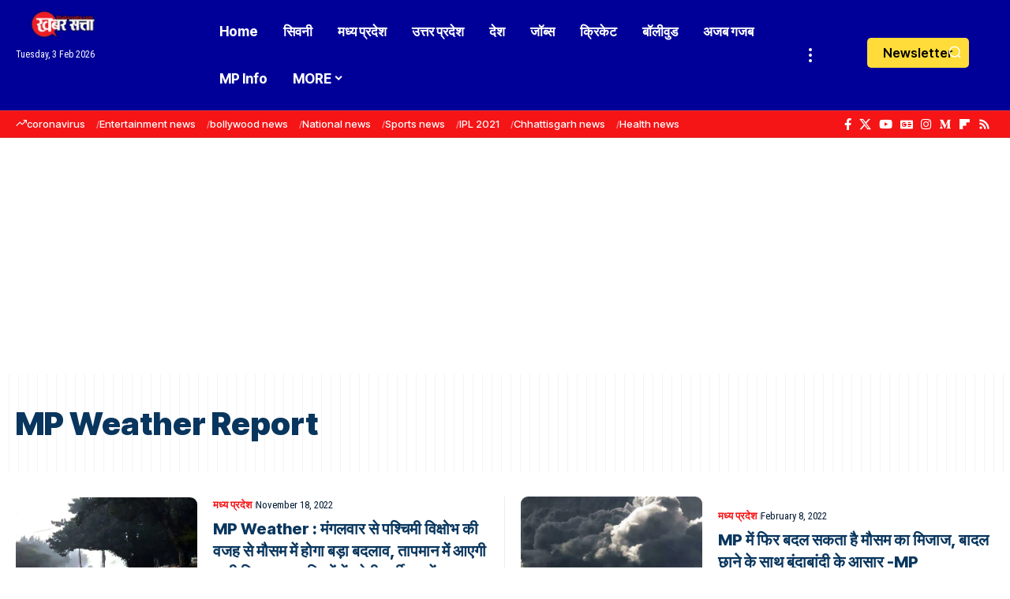

--- FILE ---
content_type: text/html; charset=UTF-8
request_url: https://khabarsatta.com/tag/mp-weather-report/
body_size: 44036
content:
<!DOCTYPE html><html lang="en-US"><head><script data-no-optimize="1">var litespeed_docref=sessionStorage.getItem("litespeed_docref");litespeed_docref&&(Object.defineProperty(document,"referrer",{get:function(){return litespeed_docref}}),sessionStorage.removeItem("litespeed_docref"));</script> <meta charset="UTF-8" /><meta http-equiv="X-UA-Compatible" content="IE=edge" /><meta name="viewport" content="width=device-width, initial-scale=1.0" /><link rel="profile" href="https://gmpg.org/xfn/11" /><meta name='robots' content='index, follow, max-image-preview:large, max-snippet:-1, max-video-preview:-1' />
 <script id="google_gtagjs-js-consent-mode-data-layer" type="litespeed/javascript">window.dataLayer=window.dataLayer||[];function gtag(){dataLayer.push(arguments)}
gtag('consent','default',{"ad_personalization":"denied","ad_storage":"denied","ad_user_data":"denied","analytics_storage":"denied","functionality_storage":"denied","security_storage":"denied","personalization_storage":"denied","region":["AT","BE","BG","CH","CY","CZ","DE","DK","EE","ES","FI","FR","GB","GR","HR","HU","IE","IS","IT","LI","LT","LU","LV","MT","NL","NO","PL","PT","RO","SE","SI","SK"],"wait_for_update":500});window._googlesitekitConsentCategoryMap={"statistics":["analytics_storage"],"marketing":["ad_storage","ad_user_data","ad_personalization"],"functional":["functionality_storage","security_storage"],"preferences":["personalization_storage"]};window._googlesitekitConsents={"ad_personalization":"denied","ad_storage":"denied","ad_user_data":"denied","analytics_storage":"denied","functionality_storage":"denied","security_storage":"denied","personalization_storage":"denied","region":["AT","BE","BG","CH","CY","CZ","DE","DK","EE","ES","FI","FR","GB","GR","HR","HU","IE","IS","IT","LI","LT","LU","LV","MT","NL","NO","PL","PT","RO","SE","SI","SK"],"wait_for_update":500}</script> <title>MP Weather Report Archives &#187; Khabar Satta</title><link rel="preconnect" href="https://fonts.gstatic.com" crossorigin><link rel="preload" as="style" onload="this.onload=null;this.rel='stylesheet'" id="rb-preload-gfonts" href="https://fonts.googleapis.com/css?family=Roboto+Condensed%3A200%2C300%2C400%2C500%2C600%2C700%2C800%2C900%2C100italic%2C200italic%2C300italic%2C400italic%2C500italic%2C600italic%2C700italic%2C800italic%2C900italic%7CInter+Tight%3A900%2C800%2C700%2C500%2C400%2C600&amp;display=swap" crossorigin><noscript><link rel="stylesheet" href="https://fonts.googleapis.com/css?family=Roboto+Condensed%3A200%2C300%2C400%2C500%2C600%2C700%2C800%2C900%2C100italic%2C200italic%2C300italic%2C400italic%2C500italic%2C600italic%2C700italic%2C800italic%2C900italic%7CInter+Tight%3A900%2C800%2C700%2C500%2C400%2C600&amp;display=swap"></noscript><link rel="canonical" href="https://khabarsatta.com/tag/mp-weather-report/" /><meta property="og:locale" content="en_US" /><meta property="og:type" content="article" /><meta property="og:title" content="MP Weather Report Archives" /><meta property="og:url" content="https://khabarsatta.com/tag/mp-weather-report/" /><meta property="og:site_name" content="Khabar Satta" /><meta property="og:image" content="https://khabarsatta.com/wp-content/uploads/2021/03/khabarsatta-logo-2.jpg" /><meta property="og:image:width" content="1200" /><meta property="og:image:height" content="675" /><meta property="og:image:type" content="image/jpeg" /><meta name="twitter:card" content="summary_large_image" /><meta name="twitter:site" content="@khabarsatta" /> <script type="application/ld+json" class="yoast-schema-graph">{"@context":"https://schema.org","@graph":[{"@type":"CollectionPage","@id":"https://khabarsatta.com/tag/mp-weather-report/","url":"https://khabarsatta.com/tag/mp-weather-report/","name":"MP Weather Report Archives &#187; Khabar Satta","isPartOf":{"@id":"https://khabarsatta.com/#website"},"primaryImageOfPage":{"@id":"https://khabarsatta.com/tag/mp-weather-report/#primaryimage"},"image":{"@id":"https://khabarsatta.com/tag/mp-weather-report/#primaryimage"},"thumbnailUrl":"https://khabarsatta.com/wp-content/uploads/2022/11/MP-Cold.jpg","breadcrumb":{"@id":"https://khabarsatta.com/tag/mp-weather-report/#breadcrumb"},"inLanguage":"en-US"},{"@type":"ImageObject","inLanguage":"en-US","@id":"https://khabarsatta.com/tag/mp-weather-report/#primaryimage","url":"https://khabarsatta.com/wp-content/uploads/2022/11/MP-Cold.jpg","contentUrl":"https://khabarsatta.com/wp-content/uploads/2022/11/MP-Cold.jpg","width":1200,"height":675,"caption":"MP Weather : मंगलवार से पश्चिमी विक्षोभ की वजह से मौसम में होगा बड़ा बदलाव, तापमान में आएगी भारी गिरावट, इन जिलों में बढ़ेगी सर्दी, जानें IMD पूर्वानुमान"},{"@type":"BreadcrumbList","@id":"https://khabarsatta.com/tag/mp-weather-report/#breadcrumb","itemListElement":[{"@type":"ListItem","position":1,"name":"Home","item":"https://khabarsatta.com/"},{"@type":"ListItem","position":2,"name":"MP Weather Report"}]},{"@type":"WebSite","@id":"https://khabarsatta.com/#website","url":"https://khabarsatta.com/","name":"Khabar Satta","description":"Khabar Satta: Latest Hindi Breaking News, Hindi News Today, खबर सत्ता | khabarsatta.com","publisher":{"@id":"https://khabarsatta.com/#organization"},"potentialAction":[{"@type":"SearchAction","target":{"@type":"EntryPoint","urlTemplate":"https://khabarsatta.com/?s={search_term_string}"},"query-input":{"@type":"PropertyValueSpecification","valueRequired":true,"valueName":"search_term_string"}}],"inLanguage":"en-US"},{"@type":"Organization","@id":"https://khabarsatta.com/#organization","name":"Khabar Satta","url":"https://khabarsatta.com/","logo":{"@type":"ImageObject","inLanguage":"en-US","@id":"https://khabarsatta.com/#/schema/logo/image/","url":"https://khabarsatta.com/wp-content/uploads/2022/02/512x.jpg","contentUrl":"https://khabarsatta.com/wp-content/uploads/2022/02/512x.jpg","width":512,"height":512,"caption":"Khabar Satta"},"image":{"@id":"https://khabarsatta.com/#/schema/logo/image/"},"sameAs":["https://facebook.com/khabarsatta","https://x.com/khabarsatta","https://mastodon.social/@khabarsatta","https://instagram.com/khabarsatta","https://youtube.com/c/khabarsatta","https://www.threads.com/@khabarsatta","https://in.linkedin.com/company/khabarsatta"],"description":"Khabar Satta is a leading digital news portal that delivers accurate and unbiased information on national and international affairs, politics, crime, education, sports, entertainment, and local news. This portal is operated by Khabar Arena Media And Network Pvt. Ltd., and was founded with the aim of promoting transparency, fearless journalism, and public interest reporting. The core mission of KhabarSatta.com is – \"True News, First\" – which has made it rapidly popular among a wide range of readers. All news published on this platform is thoroughly verified, fact-based, and sourced from reliable channels. Key Features: Coverage of local and national breaking news Special reports on social issues Unbiased journalism focused on public interest User-friendly website interface Fast and regularly updated news service Khabar Satta is not just a news platform; it is a commitment to spreading awareness and strengthening democracy through responsible journalism.","email":"info@khabarsatta.com","telephone":"+91 9993157979","legalName":"Khabar Arena Media And Network Private Limited","foundingDate":"2017-01-01","taxID":"23AAICK5643E1ZP","numberOfEmployees":{"@type":"QuantitativeValue","minValue":"11","maxValue":"50"},"ownershipFundingInfo":"https://khabarsatta.com/ownership-funding-information/","correctionsPolicy":"https://khabarsatta.com/corrections-policy/","ethicsPolicy":"https://khabarsatta.com/ethics-policy/"}]}</script> <link rel='dns-prefetch' href='//www.googletagmanager.com' /><link rel='dns-prefetch' href='//stats.wp.com' /><link rel='dns-prefetch' href='//maps.googleapis.com' /><link rel='dns-prefetch' href='//maps.gstatic.com' /><link rel='dns-prefetch' href='//fonts.googleapis.com' /><link rel='dns-prefetch' href='//fonts.gstatic.com' /><link rel='dns-prefetch' href='//ajax.googleapis.com' /><link rel='dns-prefetch' href='//apis.google.com' /><link rel='dns-prefetch' href='//google-analytics.com' /><link rel='dns-prefetch' href='//www.google-analytics.com' /><link rel='dns-prefetch' href='//ssl.google-analytics.com' /><link rel='dns-prefetch' href='//youtube.com' /><link rel='dns-prefetch' href='//api.pinterest.com' /><link rel='dns-prefetch' href='//cdnjs.cloudflare.com' /><link rel='dns-prefetch' href='//connect.facebook.net' /><link rel='dns-prefetch' href='//platform.twitter.com' /><link rel='dns-prefetch' href='//syndication.twitter.com' /><link rel='dns-prefetch' href='//platform.instagram.com' /><link rel='dns-prefetch' href='//disqus.com' /><link rel='dns-prefetch' href='//sitename.disqus.com' /><link rel='dns-prefetch' href='//s7.addthis.com' /><link rel='dns-prefetch' href='//platform.linkedin.com' /><link rel='dns-prefetch' href='//w.sharethis.com' /><link rel='dns-prefetch' href='//i0.wp.com' /><link rel='dns-prefetch' href='//i1.wp.com' /><link rel='dns-prefetch' href='//i2.wp.com' /><link rel='dns-prefetch' href='//pixel.wp.com' /><link rel='dns-prefetch' href='//s.gravatar.com' /><link rel='dns-prefetch' href='//0.gravatar.com' /><link rel='dns-prefetch' href='//2.gravatar.com' /><link rel='dns-prefetch' href='//1.gravatar.com' /><link rel='dns-prefetch' href='//www.googletagservices.com' /><link rel='dns-prefetch' href='//adservice.google.com' /><link rel='dns-prefetch' href='//pagead2.googlesyndication.com' /><link rel='dns-prefetch' href='//tpc.googlesyndication.com' /><link rel='dns-prefetch' href='//bp.blogspot.com' /><link rel='dns-prefetch' href='//1.bp.blogspot.com' /><link rel='dns-prefetch' href='//2.bp.blogspot.com' /><link rel='dns-prefetch' href='//3.bp.blogspot.com' /><link rel='dns-prefetch' href='//4.bp.blogspot.com' /><link rel='dns-prefetch' href='//ajax.microsoft.com' /><link rel='dns-prefetch' href='//ajax.aspnetcdn.com' /><link rel='dns-prefetch' href='//s3.amazonaws.com' /><link rel='dns-prefetch' href='//code.jquery.com' /><link rel='dns-prefetch' href='//stackpath.bootstrapcdn.com' /><link rel='dns-prefetch' href='//use.fontawesome.com' /><link rel='dns-prefetch' href='//player.vimeo.com' /><link rel='dns-prefetch' href='//github.githubassets.com' /><link rel='dns-prefetch' href='//referrer.disqus.com' /><link rel='dns-prefetch' href='//c.disquscdn.com' /><link rel='dns-prefetch' href='//ad.doubleclick.net' /><link rel='dns-prefetch' href='//googleads.g.doubleclick.net' /><link rel='dns-prefetch' href='//stats.g.doubleclick.net' /><link rel='dns-prefetch' href='//cm.g.doubleclick.net' /><link rel='dns-prefetch' href='//stats.buysellads.com' /><link rel='dns-prefetch' href='//s3.buysellads.com' /><link rel='dns-prefetch' href='//fundingchoicesmessages.google.com' /><link rel="alternate" type="application/rss+xml" title="Khabar Satta &raquo; Feed" href="https://khabarsatta.com/feed/" /><link rel="alternate" type="application/rss+xml" title="Khabar Satta &raquo; Comments Feed" href="https://khabarsatta.com/comments/feed/" /><link rel="alternate" type="application/rss+xml" title="Khabar Satta &raquo; MP Weather Report Tag Feed" href="https://khabarsatta.com/tag/mp-weather-report/feed/" /><link rel="alternate" type="application/rss+xml" title="Khabar Satta &raquo; Stories Feed" href="https://khabarsatta.com/web-stories/feed/"><script type="application/ld+json">{
    "@context": "https://schema.org",
    "@type": "Organization",
    "legalName": "Khabar Satta",
    "url": "https://khabarsatta.com/",
    "logo": "https://khabarsatta.com/wp-content/uploads/2021/12/khabarsatta-mobile-logo.webp",
    "sameAs": [
        "https://facebook.com/khabarsatta",
        "https://x.com/khabarsatta",
        "https://youtube.com/c/khabarsatta",
        "https://news.google.com/publications/CAAqKggKIiRDQklTRlFnTWFoRUtEMnRvWVdKaGNuTmhkSFJoTG1OdmJTZ0FQAQ?ceid=IN:hi&oc=3",
        "https://instagram.com/khabarsatta"
    ]
}</script> <style id='wp-img-auto-sizes-contain-inline-css'>img:is([sizes=auto i],[sizes^="auto," i]){contain-intrinsic-size:3000px 1500px}
/*# sourceURL=wp-img-auto-sizes-contain-inline-css */</style><link data-optimized="2" rel="stylesheet" href="https://khabarsatta.com/wp-content/litespeed/css/4c1044e694b80b92d8d0e3b874e89653.css?ver=c975e" /><style id='classic-theme-styles-inline-css'>/*! This file is auto-generated */
.wp-block-button__link{color:#fff;background-color:#32373c;border-radius:9999px;box-shadow:none;text-decoration:none;padding:calc(.667em + 2px) calc(1.333em + 2px);font-size:1.125em}.wp-block-file__button{background:#32373c;color:#fff;text-decoration:none}
/*# sourceURL=/wp-includes/css/classic-themes.min.css */</style><style id='global-styles-inline-css'>:root{--wp--preset--aspect-ratio--square: 1;--wp--preset--aspect-ratio--4-3: 4/3;--wp--preset--aspect-ratio--3-4: 3/4;--wp--preset--aspect-ratio--3-2: 3/2;--wp--preset--aspect-ratio--2-3: 2/3;--wp--preset--aspect-ratio--16-9: 16/9;--wp--preset--aspect-ratio--9-16: 9/16;--wp--preset--color--black: #000000;--wp--preset--color--cyan-bluish-gray: #abb8c3;--wp--preset--color--white: #ffffff;--wp--preset--color--pale-pink: #f78da7;--wp--preset--color--vivid-red: #cf2e2e;--wp--preset--color--luminous-vivid-orange: #ff6900;--wp--preset--color--luminous-vivid-amber: #fcb900;--wp--preset--color--light-green-cyan: #7bdcb5;--wp--preset--color--vivid-green-cyan: #00d084;--wp--preset--color--pale-cyan-blue: #8ed1fc;--wp--preset--color--vivid-cyan-blue: #0693e3;--wp--preset--color--vivid-purple: #9b51e0;--wp--preset--gradient--vivid-cyan-blue-to-vivid-purple: linear-gradient(135deg,rgb(6,147,227) 0%,rgb(155,81,224) 100%);--wp--preset--gradient--light-green-cyan-to-vivid-green-cyan: linear-gradient(135deg,rgb(122,220,180) 0%,rgb(0,208,130) 100%);--wp--preset--gradient--luminous-vivid-amber-to-luminous-vivid-orange: linear-gradient(135deg,rgb(252,185,0) 0%,rgb(255,105,0) 100%);--wp--preset--gradient--luminous-vivid-orange-to-vivid-red: linear-gradient(135deg,rgb(255,105,0) 0%,rgb(207,46,46) 100%);--wp--preset--gradient--very-light-gray-to-cyan-bluish-gray: linear-gradient(135deg,rgb(238,238,238) 0%,rgb(169,184,195) 100%);--wp--preset--gradient--cool-to-warm-spectrum: linear-gradient(135deg,rgb(74,234,220) 0%,rgb(151,120,209) 20%,rgb(207,42,186) 40%,rgb(238,44,130) 60%,rgb(251,105,98) 80%,rgb(254,248,76) 100%);--wp--preset--gradient--blush-light-purple: linear-gradient(135deg,rgb(255,206,236) 0%,rgb(152,150,240) 100%);--wp--preset--gradient--blush-bordeaux: linear-gradient(135deg,rgb(254,205,165) 0%,rgb(254,45,45) 50%,rgb(107,0,62) 100%);--wp--preset--gradient--luminous-dusk: linear-gradient(135deg,rgb(255,203,112) 0%,rgb(199,81,192) 50%,rgb(65,88,208) 100%);--wp--preset--gradient--pale-ocean: linear-gradient(135deg,rgb(255,245,203) 0%,rgb(182,227,212) 50%,rgb(51,167,181) 100%);--wp--preset--gradient--electric-grass: linear-gradient(135deg,rgb(202,248,128) 0%,rgb(113,206,126) 100%);--wp--preset--gradient--midnight: linear-gradient(135deg,rgb(2,3,129) 0%,rgb(40,116,252) 100%);--wp--preset--font-size--small: 13px;--wp--preset--font-size--medium: 20px;--wp--preset--font-size--large: 36px;--wp--preset--font-size--x-large: 42px;--wp--preset--spacing--20: 0.44rem;--wp--preset--spacing--30: 0.67rem;--wp--preset--spacing--40: 1rem;--wp--preset--spacing--50: 1.5rem;--wp--preset--spacing--60: 2.25rem;--wp--preset--spacing--70: 3.38rem;--wp--preset--spacing--80: 5.06rem;--wp--preset--shadow--natural: 6px 6px 9px rgba(0, 0, 0, 0.2);--wp--preset--shadow--deep: 12px 12px 50px rgba(0, 0, 0, 0.4);--wp--preset--shadow--sharp: 6px 6px 0px rgba(0, 0, 0, 0.2);--wp--preset--shadow--outlined: 6px 6px 0px -3px rgb(255, 255, 255), 6px 6px rgb(0, 0, 0);--wp--preset--shadow--crisp: 6px 6px 0px rgb(0, 0, 0);}:where(.is-layout-flex){gap: 0.5em;}:where(.is-layout-grid){gap: 0.5em;}body .is-layout-flex{display: flex;}.is-layout-flex{flex-wrap: wrap;align-items: center;}.is-layout-flex > :is(*, div){margin: 0;}body .is-layout-grid{display: grid;}.is-layout-grid > :is(*, div){margin: 0;}:where(.wp-block-columns.is-layout-flex){gap: 2em;}:where(.wp-block-columns.is-layout-grid){gap: 2em;}:where(.wp-block-post-template.is-layout-flex){gap: 1.25em;}:where(.wp-block-post-template.is-layout-grid){gap: 1.25em;}.has-black-color{color: var(--wp--preset--color--black) !important;}.has-cyan-bluish-gray-color{color: var(--wp--preset--color--cyan-bluish-gray) !important;}.has-white-color{color: var(--wp--preset--color--white) !important;}.has-pale-pink-color{color: var(--wp--preset--color--pale-pink) !important;}.has-vivid-red-color{color: var(--wp--preset--color--vivid-red) !important;}.has-luminous-vivid-orange-color{color: var(--wp--preset--color--luminous-vivid-orange) !important;}.has-luminous-vivid-amber-color{color: var(--wp--preset--color--luminous-vivid-amber) !important;}.has-light-green-cyan-color{color: var(--wp--preset--color--light-green-cyan) !important;}.has-vivid-green-cyan-color{color: var(--wp--preset--color--vivid-green-cyan) !important;}.has-pale-cyan-blue-color{color: var(--wp--preset--color--pale-cyan-blue) !important;}.has-vivid-cyan-blue-color{color: var(--wp--preset--color--vivid-cyan-blue) !important;}.has-vivid-purple-color{color: var(--wp--preset--color--vivid-purple) !important;}.has-black-background-color{background-color: var(--wp--preset--color--black) !important;}.has-cyan-bluish-gray-background-color{background-color: var(--wp--preset--color--cyan-bluish-gray) !important;}.has-white-background-color{background-color: var(--wp--preset--color--white) !important;}.has-pale-pink-background-color{background-color: var(--wp--preset--color--pale-pink) !important;}.has-vivid-red-background-color{background-color: var(--wp--preset--color--vivid-red) !important;}.has-luminous-vivid-orange-background-color{background-color: var(--wp--preset--color--luminous-vivid-orange) !important;}.has-luminous-vivid-amber-background-color{background-color: var(--wp--preset--color--luminous-vivid-amber) !important;}.has-light-green-cyan-background-color{background-color: var(--wp--preset--color--light-green-cyan) !important;}.has-vivid-green-cyan-background-color{background-color: var(--wp--preset--color--vivid-green-cyan) !important;}.has-pale-cyan-blue-background-color{background-color: var(--wp--preset--color--pale-cyan-blue) !important;}.has-vivid-cyan-blue-background-color{background-color: var(--wp--preset--color--vivid-cyan-blue) !important;}.has-vivid-purple-background-color{background-color: var(--wp--preset--color--vivid-purple) !important;}.has-black-border-color{border-color: var(--wp--preset--color--black) !important;}.has-cyan-bluish-gray-border-color{border-color: var(--wp--preset--color--cyan-bluish-gray) !important;}.has-white-border-color{border-color: var(--wp--preset--color--white) !important;}.has-pale-pink-border-color{border-color: var(--wp--preset--color--pale-pink) !important;}.has-vivid-red-border-color{border-color: var(--wp--preset--color--vivid-red) !important;}.has-luminous-vivid-orange-border-color{border-color: var(--wp--preset--color--luminous-vivid-orange) !important;}.has-luminous-vivid-amber-border-color{border-color: var(--wp--preset--color--luminous-vivid-amber) !important;}.has-light-green-cyan-border-color{border-color: var(--wp--preset--color--light-green-cyan) !important;}.has-vivid-green-cyan-border-color{border-color: var(--wp--preset--color--vivid-green-cyan) !important;}.has-pale-cyan-blue-border-color{border-color: var(--wp--preset--color--pale-cyan-blue) !important;}.has-vivid-cyan-blue-border-color{border-color: var(--wp--preset--color--vivid-cyan-blue) !important;}.has-vivid-purple-border-color{border-color: var(--wp--preset--color--vivid-purple) !important;}.has-vivid-cyan-blue-to-vivid-purple-gradient-background{background: var(--wp--preset--gradient--vivid-cyan-blue-to-vivid-purple) !important;}.has-light-green-cyan-to-vivid-green-cyan-gradient-background{background: var(--wp--preset--gradient--light-green-cyan-to-vivid-green-cyan) !important;}.has-luminous-vivid-amber-to-luminous-vivid-orange-gradient-background{background: var(--wp--preset--gradient--luminous-vivid-amber-to-luminous-vivid-orange) !important;}.has-luminous-vivid-orange-to-vivid-red-gradient-background{background: var(--wp--preset--gradient--luminous-vivid-orange-to-vivid-red) !important;}.has-very-light-gray-to-cyan-bluish-gray-gradient-background{background: var(--wp--preset--gradient--very-light-gray-to-cyan-bluish-gray) !important;}.has-cool-to-warm-spectrum-gradient-background{background: var(--wp--preset--gradient--cool-to-warm-spectrum) !important;}.has-blush-light-purple-gradient-background{background: var(--wp--preset--gradient--blush-light-purple) !important;}.has-blush-bordeaux-gradient-background{background: var(--wp--preset--gradient--blush-bordeaux) !important;}.has-luminous-dusk-gradient-background{background: var(--wp--preset--gradient--luminous-dusk) !important;}.has-pale-ocean-gradient-background{background: var(--wp--preset--gradient--pale-ocean) !important;}.has-electric-grass-gradient-background{background: var(--wp--preset--gradient--electric-grass) !important;}.has-midnight-gradient-background{background: var(--wp--preset--gradient--midnight) !important;}.has-small-font-size{font-size: var(--wp--preset--font-size--small) !important;}.has-medium-font-size{font-size: var(--wp--preset--font-size--medium) !important;}.has-large-font-size{font-size: var(--wp--preset--font-size--large) !important;}.has-x-large-font-size{font-size: var(--wp--preset--font-size--x-large) !important;}
:where(.wp-block-post-template.is-layout-flex){gap: 1.25em;}:where(.wp-block-post-template.is-layout-grid){gap: 1.25em;}
:where(.wp-block-term-template.is-layout-flex){gap: 1.25em;}:where(.wp-block-term-template.is-layout-grid){gap: 1.25em;}
:where(.wp-block-columns.is-layout-flex){gap: 2em;}:where(.wp-block-columns.is-layout-grid){gap: 2em;}
:root :where(.wp-block-pullquote){font-size: 1.5em;line-height: 1.6;}
/*# sourceURL=global-styles-inline-css */</style><style id='wp-polls-inline-css'>.wp-polls .pollbar {
	margin: 1px;
	font-size: 6px;
	line-height: 8px;
	height: 8px;
	background-image: url('https://khabarsatta.com/wp-content/plugins/wp-polls/images/default/pollbg.gif');
	border: 1px solid #c8c8c8;
}

/*# sourceURL=wp-polls-inline-css */</style><style id='foxiz-main-inline-css'>:root {--body-family:Roboto Condensed, Arial, Helvetica, sans-serif;--body-fweight:400;--body-fcolor:#031934;--body-fsize:17px;--h1-family:Inter Tight, Arial, Helvetica, sans-serif;--h1-fweight:900;--h1-fcolor:#09365e;--h1-fsize:40px;--h1-fspace:0.00000em;--h1-fheight:1.125;--h2-family:Inter Tight, Arial, Helvetica, sans-serif;--h2-fweight:800;--h2-fcolor:#09365e;--h2-fsize:35px;--h2-fspace:0.00000em;--h2-fheight:1.257;--h3-family:Inter Tight, Arial, Helvetica, sans-serif;--h3-fweight:800;--h3-fcolor:#09365e;--h3-fsize:20px;--h3-fspace:0.00000em;--h3-fheight:1.400;--h4-family:Inter Tight, Arial, Helvetica, sans-serif;--h4-fweight:700;--h4-fcolor:#09365e;--h4-fsize:17px;--h4-fspace:0.00000em;--h4-fheight:1.471;--h5-family:Inter Tight, Arial, Helvetica, sans-serif;--h5-fweight:700;--h5-fcolor:#09365e;--h5-fsize:16px;--h5-fspace:0.00000em;--h5-fheight:1.500;--h6-family:Inter Tight, Arial, Helvetica, sans-serif;--h6-fweight:700;--h6-fcolor:#09365e;--h6-fsize:14px;--h6-fspace:0.00000em;--h6-fheight:1.571;--cat-family:Roboto Condensed, Arial, Helvetica, sans-serif;--cat-fweight:600;--cat-transform:uppercase;--cat-fsize:12px;--cat-fspace:0.00000em;--meta-family:Roboto Condensed;--meta-fweight:400;--meta-transform:capitalize;--meta-fcolor:#031934;--meta-fsize:13px;--meta-fspace:0.00000em;--meta-b-family:Roboto Condensed;--meta-b-fweight:700;--meta-b-transform:uppercase;--meta-b-fspace:0px;--input-family:Roboto Condensed;--input-fweight:400;--input-fsize:14px;--btn-family:Inter Tight;--btn-fweight:500;--btn-fsize:14px;--btn-fspace:0.00000em;--menu-family:Inter Tight, Arial, Helvetica, sans-serif;--menu-fweight:700;--menu-fsize:17px;--menu-fspace:0.00000em;--submenu-family:Inter Tight, Arial, Helvetica, sans-serif;--submenu-fweight:700;--submenu-fsize:15px;--submenu-fspace:0.00000em;--dwidgets-family:Inter Tight;--dwidgets-fweight:600;--headline-family:Inter Tight, Arial, Helvetica, sans-serif;--headline-fweight:800;--headline-fsize:50px;--headline-fspace:0.00000em;--tagline-family:Roboto Condensed;--tagline-fweight:300;--tagline-fsize:21px;--tagline-fspace:0.00000em;--tagline-fheight:1.429;--heading-family:Roboto Condensed;--heading-fweight:600;--heading-fspace:-.5px;--subheading-family:Inter Tight;--subheading-fweight:400;--quote-family:Inter Tight;--quote-fweight:700;--quote-fspace:-0.5px;--excerpt-family:Roboto Condensed, Arial, Helvetica, sans-serif;--excerpt-fweight:400;--excerpt-fsize:16px;--bcrumb-family:Roboto Condensed;--bcrumb-fweight:500;--toc-family:Inter Tight;--toc-fweight:400;--toc-fsize:15px;--readmore-fsize : 13px;--headline-s-fsize : 48px;--tagline-s-fsize : 21px;--bookmark-fsize : 14px;}@media (max-width: 1024px) {body {--body-fsize : 16px;--h1-fsize : 35px;--h2-fsize : 27px;--h3-fsize : 18px;--h4-fsize : 16px;--h5-fsize : 15px;--h6-fsize : 14px;--cat-fsize : 11px;--meta-fsize : 12px;--readmore-fsize : 13px;--input-fsize : 14px;--btn-fsize : 14px;--excerpt-fsize : 15px;--headline-fsize : 40px;--headline-s-fsize : 40px;--tagline-fsize : 18px;--tagline-s-fsize : 18px;--bookmark-fsize : 13px;--toc-fsize : 14px;}}@media (max-width: 767px) {body {--body-fsize : 16px;--h1-fsize : 27px;--h2-fsize : 24px;--h3-fsize : 17px;--h4-fsize : 16px;--h5-fsize : 15px;--h6-fsize : 14px;--cat-fsize : 11px;--meta-fsize : 12px;--readmore-fsize : 13px;--input-fsize : 14px;--btn-fsize : 14px;--excerpt-fsize : 15px;--headline-fsize : 28px;--headline-s-fsize : 28px;--tagline-fsize : 17px;--tagline-s-fsize : 17px;--bookmark-fsize : 12px;--toc-fsize : 14px;--dm-size : 24px;}}:root {--g-color :#f51416;--g-color-90 :#f51416e6;--dark-accent :#031934;--dark-accent-90 :#031934e6;--dark-accent-0 :#03193400;--review-color :#fca200;--live-color :#ff292a;--hyperlink-color :#1873b5;--video-color :#000000;--excerpt-color :#031934;--indicator-bg-from :#ffad21;--indicator-bg-to :#43b2db;--indicator-height :2px;--ecat-highlight :#f51416;}[data-theme="dark"], .light-scheme {--solid-white :#0a151e;--dark-accent :#0c1c29;--dark-accent-90 :#0c1c29e6;--dark-accent-0 :#0c1c2900;--excerpt-color :#ffffff;--meta-fcolor :#ffffff;--ecat-highlight :#bbe0ff;}[data-theme="dark"].is-hd-4 {--nav-bg: #191c20;--nav-bg-from: #191c20;--nav-bg-to: #191c20;--nav-bg-glass: #191c2011;--nav-bg-glass-from: #191c2011;--nav-bg-glass-to: #191c2011;}[data-theme="dark"].is-hd-5, [data-theme="dark"].is-hd-5:not(.sticky-on) {--nav-bg: #191c20;--nav-bg-from: #191c20;--nav-bg-to: #191c20;--nav-bg-glass: #191c2011;--nav-bg-glass-from: #191c2011;--nav-bg-glass-to: #191c2011;}[data-theme="dark"] {--subnav-color-h :#ffffff;}:root {--mbnav-bg: #000098;--mbnav-bg-from: #000098;--mbnav-bg-to: #000098;--mbnav-bg-glass: #000098bb;--mbnav-bg-glass-from: #000098bb;--mbnav-bg-glass-to: #000098bb;--mbnav-color :#ffffff;}[data-theme="dark"] {--mbnav-bg: #0b1826;--mbnav-bg-from: #0b1826;--mbnav-bg-to: #0b1826;--mbnav-bg-glass: #0b182611;--mbnav-bg-glass-from: #0b182611;--mbnav-bg-glass-to: #0b182611;--mbnav-color :#ffffff;}:root {--subnav-bg: #000098;--subnav-bg-from: #000098;--subnav-bg-to: #000008;--subnav-color :#ffffff;--subnav-color-10 :#ffffff1a;--subnav-color-h :#ffffff;--subnav-bg-h :#d91f21;--topad-spacing :15px;--round-3 :9px;--round-5 :12px;--round-7 :17px;--input-bg : transparent;--input-border : 1px solid var(--flex-gray-15);--hyperlink-color :#1873b5;--hyperlink-line-color :#1873b5;--hyperlink-weight :400;--sm-border-radius :10px;--sm-shadow : none;--mlogo-height :25px;--single-category-fsize :16px;--rb-width : 1340px;--rb-small-width : 897px;--s-content-width : 600px;--max-width-wo-sb : 700px;--s10-feat-ratio :50%;--dm-size : 26px;--login-popup-w : 350px;--list-style: disc; --list-position: outside; --list-spacing: 2.5rem; --child-list-style: circle;}[data-theme="dark"], .light-scheme {--input-border : 1px solid var(--flex-gray-40); }.p-readmore { font-family:Roboto Condensed;font-weight:600;}.mobile-menu > li > a  { font-family:Inter Tight, Arial, Helvetica, sans-serif;font-weight:400;font-size:14px;}.mobile-menu .sub-menu a, .logged-mobile-menu a { font-family:Inter Tight, Arial, Helvetica, sans-serif;font-weight:700;font-size:16px;}.mobile-qview a { font-family:Inter Tight, Arial, Helvetica, sans-serif;font-weight:700;font-size:16px;}.search-header:before { background-repeat : no-repeat;background-size : cover;background-image : url(https://khabarsatta.com/wp-content/uploads/2018/03/mppeb_patwari_result_news_2457199_835x547-m.jpg);background-attachment : scroll;background-position : center center;}[data-theme="dark"] .search-header:before { background-repeat : no-repeat;background-size : cover;background-attachment : scroll;background-position : center center;}.footer-has-bg { background-color : #0000000a;}[data-theme="dark"] .footer-has-bg { background-color : #16181c;}#amp-mobile-version-switcher { display: none; }.search-icon-svg { -webkit-mask-image: url(https://khabarsatta.com/wp-content/uploads/2024/02/search-icon.svg);mask-image: url(https://khabarsatta.com/wp-content/uploads/2024/02/search-icon.svg); }.login-icon-svg { -webkit-mask-image: url(https://khabarsatta.com/wp-content/uploads/2025/06/user.svg);mask-image: url(https://khabarsatta.com/wp-content/uploads/2025/06/user.svg); }input[type="text"]:focus, input[type="tel"]:focus , input[type="password"]:focus,input[type="email"]:focus, input[type="url"]:focus, input[type="search"]:focus, input[type="number"]:focus,textarea:focus { border-color: currentColor; }.login-icon-svg, .rbi-user.wnav-icon { font-size: 24px;}@media (min-width: 1025px) { .grid-container > .sidebar-wrap { flex: 0 0 27%; width: 27%; } .grid-container > .s-ct { flex: 0 0 72.9%; width: 72.9%; } }@media (max-width: 767px) { .login-icon-svg, .rbi-user.wnav-icon { font-size: 20.4px;} }.live-tag:after { content: "Live: " }
/*# sourceURL=foxiz-main-inline-css */</style> <script src="https://khabarsatta.com/wp-includes/js/jquery/jquery.min.js" id="jquery-core-js"></script> 
 <script type="litespeed/javascript" data-src="https://www.googletagmanager.com/gtag/js?id=G-KZGDRR9SP6" id="google_gtagjs-js"></script> <script id="google_gtagjs-js-after" type="litespeed/javascript">window.dataLayer=window.dataLayer||[];function gtag(){dataLayer.push(arguments)}
gtag("set","linker",{"domains":["khabarsatta.com"]});gtag("js",new Date());gtag("set","developer_id.dZTNiMT",!0);gtag("config","G-KZGDRR9SP6");window._googlesitekit=window._googlesitekit||{};window._googlesitekit.throttledEvents=[];window._googlesitekit.gtagEvent=(name,data)=>{var key=JSON.stringify({name,data});if(!!window._googlesitekit.throttledEvents[key]){return}window._googlesitekit.throttledEvents[key]=!0;setTimeout(()=>{delete window._googlesitekit.throttledEvents[key]},5);gtag("event",name,{...data,event_source:"site-kit"})}</script> <link rel="preload" href="https://khabarsatta.com/wp-content/themes/foxiz/assets/fonts/icons.woff2?ver=2.5.0" as="font" type="font/woff2" crossorigin="anonymous"><link rel="https://api.w.org/" href="https://khabarsatta.com/wp-json/" /><link rel="alternate" title="JSON" type="application/json" href="https://khabarsatta.com/wp-json/wp/v2/tags/101162" /><link rel="EditURI" type="application/rsd+xml" title="RSD" href="https://khabarsatta.com/xmlrpc.php?rsd" /><meta name="generator" content="WordPress 6.9" /><meta name="generator" content="Site Kit by Google 1.171.0" /><meta name="generator" content="performance-lab 4.0.1; plugins: webp-uploads">
 <script type="litespeed/javascript" data-src="https://cdn.larapush.com/scripts/popup-4.0.0.min.js"></script> <script type="litespeed/javascript">var additionalJsCode="function LoadLaraPush(){ if (typeof LaraPush === \"function\") {new LaraPush(JSON.parse(atob('[base64]')), JSON.parse(atob('[base64]')));}}LoadLaraPush();";eval(additionalJsCode)</script> <meta name="generator" content="webp-uploads 2.6.1"><style>img#wpstats{display:none}</style><meta name="google-adsense-platform-account" content="ca-host-pub-2644536267352236"><meta name="google-adsense-platform-domain" content="sitekit.withgoogle.com"><meta name="generator" content="Elementor 3.35.0; features: e_font_icon_svg, additional_custom_breakpoints; settings: css_print_method-external, google_font-enabled, font_display-swap"> <script type="application/ld+json">{
    "@context": "https://schema.org",
    "@type": "WebSite",
    "@id": "https://khabarsatta.com/#website",
    "url": "https://khabarsatta.com/",
    "name": "Khabar Satta",
    "potentialAction": {
        "@type": "SearchAction",
        "target": "https://khabarsatta.com/?s={search_term_string}",
        "query-input": "required name=search_term_string"
    }
}</script> <style>.e-con.e-parent:nth-of-type(n+4):not(.e-lazyloaded):not(.e-no-lazyload),
				.e-con.e-parent:nth-of-type(n+4):not(.e-lazyloaded):not(.e-no-lazyload) * {
					background-image: none !important;
				}
				@media screen and (max-height: 1024px) {
					.e-con.e-parent:nth-of-type(n+3):not(.e-lazyloaded):not(.e-no-lazyload),
					.e-con.e-parent:nth-of-type(n+3):not(.e-lazyloaded):not(.e-no-lazyload) * {
						background-image: none !important;
					}
				}
				@media screen and (max-height: 640px) {
					.e-con.e-parent:nth-of-type(n+2):not(.e-lazyloaded):not(.e-no-lazyload),
					.e-con.e-parent:nth-of-type(n+2):not(.e-lazyloaded):not(.e-no-lazyload) * {
						background-image: none !important;
					}
				}</style> <script async src="https://pagead2.googlesyndication.com/pagead/js/adsbygoogle.js?client=ca-pub-6912489911058008&amp;host=ca-host-pub-2644536267352236" crossorigin="anonymous"></script>  <script type="litespeed/javascript" data-src="https://fundingchoicesmessages.google.com/i/pub-6912489911058008?ers=1"></script><script type="litespeed/javascript">(function(){function signalGooglefcPresent(){if(!window.frames.googlefcPresent){if(document.body){const iframe=document.createElement('iframe');iframe.style='width: 0; height: 0; border: none; z-index: -1000; left: -1000px; top: -1000px;';iframe.style.display='none';iframe.name='googlefcPresent';document.body.appendChild(iframe)}else{setTimeout(signalGooglefcPresent,0)}}}signalGooglefcPresent()})()</script>  <script type="litespeed/javascript">(function(){'use strict';function aa(a){var b=0;return function(){return b<a.length?{done:!1,value:a[b++]}:{done:!0}}}var ba=typeof Object.defineProperties=="function"?Object.defineProperty:function(a,b,c){if(a==Array.prototype||a==Object.prototype)return a;a[b]=c.value;return a};function ca(a){a=["object"==typeof globalThis&&globalThis,a,"object"==typeof window&&window,"object"==typeof self&&self,"object"==typeof global&&global];for(var b=0;b<a.length;++b){var c=a[b];if(c&&c.Math==Math)return c}throw Error("Cannot find global object");}var da=ca(this);function l(a,b){if(b)a:{var c=da;a=a.split(".");for(var d=0;d<a.length-1;d++){var e=a[d];if(!(e in c))break a;c=c[e]}a=a[a.length-1];d=c[a];b=b(d);b!=d&&b!=null&&ba(c,a,{configurable:!0,writable:!0,value:b})}}
function ea(a){return a.raw=a}function n(a){var b=typeof Symbol!="undefined"&&Symbol.iterator&&a[Symbol.iterator];if(b)return b.call(a);if(typeof a.length=="number")return{next:aa(a)};throw Error(String(a)+" is not an iterable or ArrayLike")}function fa(a){for(var b,c=[];!(b=a.next()).done;)c.push(b.value);return c}var ha=typeof Object.create=="function"?Object.create:function(a){function b(){}b.prototype=a;return new b},p;if(typeof Object.setPrototypeOf=="function")p=Object.setPrototypeOf;else{var q;a:{var ja={a:!0},ka={};try{ka.__proto__=ja;q=ka.a;break a}catch(a){}q=!1}p=q?function(a,b){a.__proto__=b;if(a.__proto__!==b)throw new TypeError(a+" is not extensible");return a}:null}var la=p;function t(a,b){a.prototype=ha(b.prototype);a.prototype.constructor=a;if(la)la(a,b);else for(var c in b)if(c!="prototype")if(Object.defineProperties){var d=Object.getOwnPropertyDescriptor(b,c);d&&Object.defineProperty(a,c,d)}else a[c]=b[c];a.A=b.prototype}function ma(){for(var a=Number(this),b=[],c=a;c<arguments.length;c++)b[c-a]=arguments[c];return b}l("Object.is",function(a){return a?a:function(b,c){return b===c?b!==0||1/b===1/c:b!==b&&c!==c}});l("Array.prototype.includes",function(a){return a?a:function(b,c){var d=this;d instanceof String&&(d=String(d));var e=d.length;c=c||0;for(c<0&&(c=Math.max(c+e,0));c<e;c++){var f=d[c];if(f===b||Object.is(f,b))return!0}return!1}});l("String.prototype.includes",function(a){return a?a:function(b,c){if(this==null)throw new TypeError("The 'this' value for String.prototype.includes must not be null or undefined");if(b instanceof RegExp)throw new TypeError("First argument to String.prototype.includes must not be a regular expression");return this.indexOf(b,c||0)!==-1}});l("Number.MAX_SAFE_INTEGER",function(){return 9007199254740991});l("Number.isFinite",function(a){return a?a:function(b){return typeof b!=="number"?!1:!isNaN(b)&&b!==Infinity&&b!==-Infinity}});l("Number.isInteger",function(a){return a?a:function(b){return Number.isFinite(b)?b===Math.floor(b):!1}});l("Number.isSafeInteger",function(a){return a?a:function(b){return Number.isInteger(b)&&Math.abs(b)<=Number.MAX_SAFE_INTEGER}});l("Math.trunc",function(a){return a?a:function(b){b=Number(b);if(isNaN(b)||b===Infinity||b===-Infinity||b===0)return b;var c=Math.floor(Math.abs(b));return b<0?-c:c}});var u=this||self;function v(a,b){a:{var c=["CLOSURE_FLAGS"];for(var d=u,e=0;e<c.length;e++)if(d=d[c[e]],d==null){c=null;break a}c=d}a=c&&c[a];return a!=null?a:b}function w(a){return a};function na(a){u.setTimeout(function(){throw a},0)};var oa=v(610401301,!1),pa=v(188588736,!0),qa=v(645172343,v(1,!0));var x,ra=u.navigator;x=ra?ra.userAgentData||null:null;function z(a){return oa?x?x.brands.some(function(b){return(b=b.brand)&&b.indexOf(a)!=-1}):!1:!1}function A(a){var b;a:{if(b=u.navigator)if(b=b.userAgent)break a;b=""}return b.indexOf(a)!=-1};function B(){return oa?!!x&&x.brands.length>0:!1}function C(){return B()?z("Chromium"):(A("Chrome")||A("CriOS"))&&!(B()?0:A("Edge"))||A("Silk")};var sa=B()?!1:A("Trident")||A("MSIE");!A("Android")||C();C();A("Safari")&&(C()||(B()?0:A("Coast"))||(B()?0:A("Opera"))||(B()?0:A("Edge"))||(B()?z("Microsoft Edge"):A("Edg/"))||B()&&z("Opera"));var ta={},D=null;var ua=typeof Uint8Array!=="undefined",va=!sa&&typeof btoa==="function";var wa;function E(){return typeof BigInt==="function"};var F=typeof Symbol==="function"&&typeof Symbol()==="symbol";function xa(a){return typeof Symbol==="function"&&typeof Symbol()==="symbol"?Symbol():a}var G=xa(),ya=xa("2ex");var za=F?function(a,b){a[G]|=b}:function(a,b){a.g!==void 0?a.g|=b:Object.defineProperties(a,{g:{value:b,configurable:!0,writable:!0,enumerable:!1}})},H=F?function(a){return a[G]|0}:function(a){return a.g|0},I=F?function(a){return a[G]}:function(a){return a.g},J=F?function(a,b){a[G]=b}:function(a,b){a.g!==void 0?a.g=b:Object.defineProperties(a,{g:{value:b,configurable:!0,writable:!0,enumerable:!1}})};function Aa(a,b){J(b,(a|0)&-14591)}function Ba(a,b){J(b,(a|34)&-14557)};var K={},Ca={};function Da(a){return!(!a||typeof a!=="object"||a.g!==Ca)}function Ea(a){return a!==null&&typeof a==="object"&&!Array.isArray(a)&&a.constructor===Object}function L(a,b,c){if(!Array.isArray(a)||a.length)return!1;var d=H(a);if(d&1)return!0;if(!(b&&(Array.isArray(b)?b.includes(c):b.has(c))))return!1;J(a,d|1);return!0};var M=0,N=0;function Fa(a){var b=a>>>0;M=b;N=(a-b)/4294967296>>>0}function Ga(a){if(a<0){Fa(-a);var b=n(Ha(M,N));a=b.next().value;b=b.next().value;M=a>>>0;N=b>>>0}else Fa(a)}function Ia(a,b){b>>>=0;a>>>=0;if(b<=2097151)var c=""+(4294967296*b+a);else E()?c=""+(BigInt(b)<<BigInt(32)|BigInt(a)):(c=(a>>>24|b<<8)&16777215,b=b>>16&65535,a=(a&16777215)+c*6777216+b*6710656,c+=b*8147497,b*=2,a>=1E7&&(c+=a/1E7>>>0,a%=1E7),c>=1E7&&(b+=c/1E7>>>0,c%=1E7),c=b+Ja(c)+Ja(a));return c}
function Ja(a){a=String(a);return"0000000".slice(a.length)+a}function Ha(a,b){b=~b;a?a=~a+1:b+=1;return[a,b]};var Ka=/^-?([1-9][0-9]*|0)(\.[0-9]+)?$/;var O;function La(a,b){O=b;a=new a(b);O=void 0;return a}
function P(a,b,c){a==null&&(a=O);O=void 0;if(a==null){var d=96;c?(a=[c],d|=512):a=[];b&&(d=d&-16760833|(b&1023)<<14)}else{if(!Array.isArray(a))throw Error("narr");d=H(a);if(d&2048)throw Error("farr");if(d&64)return a;d|=64;if(c&&(d|=512,c!==a[0]))throw Error("mid");a:{c=a;var e=c.length;if(e){var f=e-1;if(Ea(c[f])){d|=256;b=f-(+!!(d&512)-1);if(b>=1024)throw Error("pvtlmt");d=d&-16760833|(b&1023)<<14;break a}}if(b){b=Math.max(b,e-(+!!(d&512)-1));if(b>1024)throw Error("spvt");d=d&-16760833|(b&1023)<<14}}}J(a,d);return a};function Ma(a){switch(typeof a){case "number":return isFinite(a)?a:String(a);case "boolean":return a?1:0;case "object":if(a)if(Array.isArray(a)){if(L(a,void 0,0))return}else if(ua&&a!=null&&a instanceof Uint8Array){if(va){for(var b="",c=0,d=a.length-10240;c<d;)b+=String.fromCharCode.apply(null,a.subarray(c,c+=10240));b+=String.fromCharCode.apply(null,c?a.subarray(c):a);a=btoa(b)}else{b===void 0&&(b=0);if(!D){D={};c="ABCDEFGHIJKLMNOPQRSTUVWXYZabcdefghijklmnopqrstuvwxyz0123456789".split("");d=["+/=","+/","-_=","-_.","-_"];for(var e=0;e<5;e++){var f=c.concat(d[e].split(""));ta[e]=f;for(var g=0;g<f.length;g++){var h=f[g];D[h]===void 0&&(D[h]=g)}}}b=ta[b];c=Array(Math.floor(a.length/3));d=b[64]||"";for(e=f=0;f<a.length-2;f+=3){var k=a[f],m=a[f+1];h=a[f+2];g=b[k>>2];k=b[(k&3)<<4|m>>4];m=b[(m&15)<<2|h>>6];h=b[h&63];c[e++]=g+k+m+h}g=0;h=d;switch(a.length-f){case 2:g=a[f+1],h=b[(g&15)<<2]||d;case 1:a=a[f],c[e]=b[a>>2]+b[(a&3)<<4|g>>4]+h+d}a=c.join("")}return a}}return a};function Na(a,b,c){a=Array.prototype.slice.call(a);var d=a.length,e=b&256?a[d-1]:void 0;d+=e?-1:0;for(b=b&512?1:0;b<d;b++)a[b]=c(a[b]);if(e){b=a[b]={};for(var f in e)Object.prototype.hasOwnProperty.call(e,f)&&(b[f]=c(e[f]))}return a}function Oa(a,b,c,d,e){if(a!=null){if(Array.isArray(a))a=L(a,void 0,0)?void 0:e&&H(a)&2?a:Pa(a,b,c,d!==void 0,e);else if(Ea(a)){var f={},g;for(g in a)Object.prototype.hasOwnProperty.call(a,g)&&(f[g]=Oa(a[g],b,c,d,e));a=f}else a=b(a,d);return a}}
function Pa(a,b,c,d,e){var f=d||c?H(a):0;d=d?!!(f&32):void 0;a=Array.prototype.slice.call(a);for(var g=0;g<a.length;g++)a[g]=Oa(a[g],b,c,d,e);c&&c(f,a);return a}function Qa(a){return a.s===K?a.toJSON():Ma(a)};function Ra(a,b,c){c=c===void 0?Ba:c;if(a!=null){if(ua&&a instanceof Uint8Array)return b?a:new Uint8Array(a);if(Array.isArray(a)){var d=H(a);if(d&2)return a;b&&(b=d===0||!!(d&32)&&!(d&64||!(d&16)));return b?(J(a,(d|34)&-12293),a):Pa(a,Ra,d&4?Ba:c,!0,!0)}a.s===K&&(c=a.h,d=I(c),a=d&2?a:La(a.constructor,Sa(c,d,!0)));return a}}function Sa(a,b,c){var d=c||b&2?Ba:Aa,e=!!(b&32);a=Na(a,b,function(f){return Ra(f,e,d)});za(a,32|(c?2:0));return a};function Ta(a,b){a=a.h;return Ua(a,I(a),b)}function Va(a,b,c,d){b=d+(+!!(b&512)-1);if(!(b<0||b>=a.length||b>=c))return a[b]}
function Ua(a,b,c,d){if(c===-1)return null;var e=b>>14&1023||536870912;if(c>=e){if(b&256)return a[a.length-1][c]}else{var f=a.length;if(d&&b&256&&(d=a[f-1][c],d!=null)){if(Va(a,b,e,c)&&ya!=null){var g;a=(g=wa)!=null?g:wa={};g=a[ya]||0;g>=4||(a[ya]=g+1,g=Error(),g.__closure__error__context__984382||(g.__closure__error__context__984382={}),g.__closure__error__context__984382.severity="incident",na(g))}return d}return Va(a,b,e,c)}}
function Wa(a,b,c,d,e){var f=b>>14&1023||536870912;if(c>=f||e&&!qa){var g=b;if(b&256)e=a[a.length-1];else{if(d==null)return;e=a[f+(+!!(b&512)-1)]={};g|=256}e[c]=d;c<f&&(a[c+(+!!(b&512)-1)]=void 0);g!==b&&J(a,g)}else a[c+(+!!(b&512)-1)]=d,b&256&&(a=a[a.length-1],c in a&&delete a[c])}
function Xa(a,b){var c=Ya;var d=d===void 0?!1:d;var e=a.h;var f=I(e),g=Ua(e,f,b,d);if(g!=null&&typeof g==="object"&&g.s===K)c=g;else if(Array.isArray(g)){var h=H(g),k=h;k===0&&(k|=f&32);k|=f&2;k!==h&&J(g,k);c=new c(g)}else c=void 0;c!==g&&c!=null&&Wa(e,f,b,c,d);e=c;if(e==null)return e;a=a.h;f=I(a);f&2||(g=e,c=g.h,h=I(c),g=h&2?La(g.constructor,Sa(c,h,!1)):g,g!==e&&(e=g,Wa(a,f,b,e,d)));return e}function Za(a,b){a=Ta(a,b);return a==null||typeof a==="string"?a:void 0}
function $a(a,b){var c=c===void 0?0:c;a=Ta(a,b);if(a!=null)if(b=typeof a,b==="number"?Number.isFinite(a):b!=="string"?0:Ka.test(a))if(typeof a==="number"){if(a=Math.trunc(a),!Number.isSafeInteger(a)){Ga(a);b=M;var d=N;if(a=d&2147483648)b=~b+1>>>0,d=~d>>>0,b==0&&(d=d+1>>>0);b=d*4294967296+(b>>>0);a=a?-b:b}}else if(b=Math.trunc(Number(a)),Number.isSafeInteger(b))a=String(b);else{if(b=a.indexOf("."),b!==-1&&(a=a.substring(0,b)),!(a[0]==="-"?a.length<20||a.length===20&&Number(a.substring(0,7))>-922337:a.length<19||a.length===19&&Number(a.substring(0,6))<922337)){if(a.length<16)Ga(Number(a));else if(E())a=BigInt(a),M=Number(a&BigInt(4294967295))>>>0,N=Number(a>>BigInt(32)&BigInt(4294967295));else{b=+(a[0]==="-");N=M=0;d=a.length;for(var e=b,f=(d-b)%6+b;f<=d;e=f,f+=6)e=Number(a.slice(e,f)),N*=1E6,M=M*1E6+e,M>=4294967296&&(N+=Math.trunc(M/4294967296),N>>>=0,M>>>=0);b&&(b=n(Ha(M,N)),a=b.next().value,b=b.next().value,M=a,N=b)}a=M;b=N;b&2147483648?E()?a=""+(BigInt(b|0)<<BigInt(32)|BigInt(a>>>0)):(b=n(Ha(a,b)),a=b.next().value,b=b.next().value,a="-"+Ia(a,b)):a=Ia(a,b)}}else a=void 0;return a!=null?a:c}function R(a,b){var c=c===void 0?"":c;a=Za(a,b);return a!=null?a:c};var S;function T(a,b,c){this.h=P(a,b,c)}T.prototype.toJSON=function(){return ab(this)};T.prototype.s=K;T.prototype.toString=function(){try{return S=!0,ab(this).toString()}finally{S=!1}};function ab(a){var b=S?a.h:Pa(a.h,Qa,void 0,void 0,!1);var c=!S;var d=pa?void 0:a.constructor.v;var e=I(c?a.h:b);if(a=b.length){var f=b[a-1],g=Ea(f);g?a--:f=void 0;e=+!!(e&512)-1;var h=b;if(g){b:{var k=f;var m={};g=!1;if(k)for(var r in k)if(Object.prototype.hasOwnProperty.call(k,r))if(isNaN(+r))m[r]=k[r];else{var y=k[r];Array.isArray(y)&&(L(y,d,+r)||Da(y)&&y.size===0)&&(y=null);y==null&&(g=!0);y!=null&&(m[r]=y)}if(g){for(var Q in m)break b;m=null}else m=k}k=m==null?f!=null:m!==f}for(var ia;a>0;a--){Q=a-1;r=h[Q];Q-=e;if(!(r==null||L(r,d,Q)||Da(r)&&r.size===0))break;ia=!0}if(h!==b||k||ia){if(!c)h=Array.prototype.slice.call(h,0,a);else if(ia||k||m)h.length=a;m&&h.push(m)}b=h}return b};function bb(a){return function(b){if(b==null||b=="")b=new a;else{b=JSON.parse(b);if(!Array.isArray(b))throw Error("dnarr");za(b,32);b=La(a,b)}return b}};function cb(a){this.h=P(a)}t(cb,T);var db=bb(cb);var U;function V(a){this.g=a}V.prototype.toString=function(){return this.g+""};var eb={};function fb(a){if(U===void 0){var b=null;var c=u.trustedTypes;if(c&&c.createPolicy){try{b=c.createPolicy("goog#html",{createHTML:w,createScript:w,createScriptURL:w})}catch(d){u.console&&u.console.error(d.message)}U=b}else U=b}a=(b=U)?b.createScriptURL(a):a;return new V(a,eb)};function gb(a){var b=ma.apply(1,arguments);if(b.length===0)return fb(a[0]);for(var c=a[0],d=0;d<b.length;d++)c+=encodeURIComponent(b[d])+a[d+1];return fb(c)};function hb(a,b){a.src=b instanceof V&&b.constructor===V?b.g:"type_error:TrustedResourceUrl";var c,d;(c=(b=(d=(c=(a.ownerDocument&&a.ownerDocument.defaultView||window).document).querySelector)==null?void 0:d.call(c,"script[nonce]"))?b.nonce||b.getAttribute("nonce")||"":"")&&a.setAttribute("nonce",c)};function ib(){return Math.floor(Math.random()*2147483648).toString(36)+Math.abs(Math.floor(Math.random()*2147483648)^Date.now()).toString(36)};function jb(a,b){b=String(b);a.contentType==="application/xhtml+xml"&&(b=b.toLowerCase());return a.createElement(b)}function kb(a){this.g=a||u.document||document};function lb(a){a=a===void 0?document:a;return a.createElement("script")};function mb(a,b,c,d,e,f){try{var g=a.g,h=lb(g);h.async=!0;hb(h,b);g.head.appendChild(h);h.addEventListener("load",function(){e();d&&g.head.removeChild(h)});h.addEventListener("error",function(){c>0?mb(a,b,c-1,d,e,f):(d&&g.head.removeChild(h),f())})}catch(k){f()}};var nb=u.atob("aHR0cHM6Ly93d3cuZ3N0YXRpYy5jb20vaW1hZ2VzL2ljb25zL21hdGVyaWFsL3N5c3RlbS8xeC93YXJuaW5nX2FtYmVyXzI0ZHAucG5n"),ob=u.atob("WW91IGFyZSBzZWVpbmcgdGhpcyBtZXNzYWdlIGJlY2F1c2UgYWQgb3Igc2NyaXB0IGJsb2NraW5nIHNvZnR3YXJlIGlzIGludGVyZmVyaW5nIHdpdGggdGhpcyBwYWdlLg=="),pb=u.atob("RGlzYWJsZSBhbnkgYWQgb3Igc2NyaXB0IGJsb2NraW5nIHNvZnR3YXJlLCB0aGVuIHJlbG9hZCB0aGlzIHBhZ2Uu");function qb(a,b,c){this.i=a;this.u=b;this.o=c;this.g=null;this.j=[];this.m=!1;this.l=new kb(this.i)}
function rb(a){if(a.i.body&&!a.m){var b=function(){sb(a);u.setTimeout(function(){tb(a,3)},50)};mb(a.l,a.u,2,!0,function(){u[a.o]||b()},b);a.m=!0}}
function sb(a){for(var b=W(1,5),c=0;c<b;c++){var d=X(a);a.i.body.appendChild(d);a.j.push(d)}b=X(a);b.style.bottom="0";b.style.left="0";b.style.position="fixed";b.style.width=W(100,110).toString()+"%";b.style.zIndex=W(2147483544,2147483644).toString();b.style.backgroundColor=ub(249,259,242,252,219,229);b.style.boxShadow="0 0 12px #888";b.style.color=ub(0,10,0,10,0,10);b.style.display="flex";b.style.justifyContent="center";b.style.fontFamily="Roboto, Arial";c=X(a);c.style.width=W(80,85).toString()+"%";c.style.maxWidth=W(750,775).toString()+"px";c.style.margin="24px";c.style.display="flex";c.style.alignItems="flex-start";c.style.justifyContent="center";d=jb(a.l.g,"IMG");d.className=ib();d.src=nb;d.alt="Warning icon";d.style.height="24px";d.style.width="24px";d.style.paddingRight="16px";var e=X(a),f=X(a);f.style.fontWeight="bold";f.textContent=ob;var g=X(a);g.textContent=pb;Y(a,e,f);Y(a,e,g);Y(a,c,d);Y(a,c,e);Y(a,b,c);a.g=b;a.i.body.appendChild(a.g);b=W(1,5);for(c=0;c<b;c++)d=X(a),a.i.body.appendChild(d),a.j.push(d)}function Y(a,b,c){for(var d=W(1,5),e=0;e<d;e++){var f=X(a);b.appendChild(f)}b.appendChild(c);c=W(1,5);for(d=0;d<c;d++)e=X(a),b.appendChild(e)}function W(a,b){return Math.floor(a+Math.random()*(b-a))}function ub(a,b,c,d,e,f){return"rgb("+W(Math.max(a,0),Math.min(b,255)).toString()+","+W(Math.max(c,0),Math.min(d,255)).toString()+","+W(Math.max(e,0),Math.min(f,255)).toString()+")"}function X(a){a=jb(a.l.g,"DIV");a.className=ib();return a}
function tb(a,b){b<=0||a.g!=null&&a.g.offsetHeight!==0&&a.g.offsetWidth!==0||(vb(a),sb(a),u.setTimeout(function(){tb(a,b-1)},50))}function vb(a){for(var b=n(a.j),c=b.next();!c.done;c=b.next())(c=c.value)&&c.parentNode&&c.parentNode.removeChild(c);a.j=[];(b=a.g)&&b.parentNode&&b.parentNode.removeChild(b);a.g=null};function wb(a,b,c,d,e){function f(k){document.body?g(document.body):k>0?u.setTimeout(function(){f(k-1)},e):b()}function g(k){k.appendChild(h);u.setTimeout(function(){h?(h.offsetHeight!==0&&h.offsetWidth!==0?b():a(),h.parentNode&&h.parentNode.removeChild(h)):a()},d)}var h=xb(c);f(3)}function xb(a){var b=document.createElement("div");b.className=a;b.style.width="1px";b.style.height="1px";b.style.position="absolute";b.style.left="-10000px";b.style.top="-10000px";b.style.zIndex="-10000";return b};function Ya(a){this.h=P(a)}t(Ya,T);function yb(a){this.h=P(a)}t(yb,T);var zb=bb(yb);function Ab(a){if(!a)return null;a=Za(a,4);var b;a===null||a===void 0?b=null:b=fb(a);return b};var Bb=ea([""]),Cb=ea([""]);function Db(a,b){this.m=a;this.o=new kb(a.document);this.g=b;this.j=R(this.g,1);this.u=Ab(Xa(this.g,2))||gb(Bb);this.i=!1;b=Ab(Xa(this.g,13))||gb(Cb);this.l=new qb(a.document,b,R(this.g,12))}Db.prototype.start=function(){Eb(this)};function Eb(a){Fb(a);mb(a.o,a.u,3,!1,function(){a:{var b=a.j;var c=u.btoa(b);if(c=u[c]){try{var d=db(u.atob(c))}catch(e){b=!1;break a}b=b===Za(d,1)}else b=!1}b?Z(a,R(a.g,14)):(Z(a,R(a.g,8)),rb(a.l))},function(){wb(function(){Z(a,R(a.g,7));rb(a.l)},function(){return Z(a,R(a.g,6))},R(a.g,9),$a(a.g,10),$a(a.g,11))})}function Z(a,b){a.i||(a.i=!0,a=new a.m.XMLHttpRequest,a.open("GET",b,!0),a.send())}function Fb(a){var b=u.btoa(a.j);a.m[b]&&Z(a,R(a.g,5))};(function(a,b){u[a]=function(){var c=ma.apply(0,arguments);u[a]=function(){};b.call.apply(b,[null].concat(c instanceof Array?c:fa(n(c))))}})("__h82AlnkH6D91__",function(a){typeof window.atob==="function"&&(new Db(window,zb(window.atob(a)))).start()})}).call(this);window.__h82AlnkH6D91__("[base64]/[base64]/[base64]/[base64]")</script> <link rel="icon" href="https://khabarsatta.com/wp-content/uploads/2022/10/cropped-khabar-satta-icon-96x96.png" sizes="32x32" /><link rel="icon" href="https://khabarsatta.com/wp-content/uploads/2022/10/cropped-khabar-satta-icon.png" sizes="192x192" /><link rel="apple-touch-icon" href="https://khabarsatta.com/wp-content/uploads/2022/10/cropped-khabar-satta-icon.png" /><meta name="msapplication-TileImage" content="https://khabarsatta.com/wp-content/uploads/2022/10/cropped-khabar-satta-icon.png" /></head><body class="archive tag tag-mp-weather-report tag-101162 wp-custom-logo wp-embed-responsive wp-theme-foxiz personalized-all elementor-default elementor-kit-141034 menu-ani-3 hover-ani-3 btn-ani-3 btn-transform-1 is-rm-simple lmeta-all loader-2 dark-sw-2 mtax-1 toc-smooth is-hd-rb_template is-backtop none-m-backtop " data-theme="default"> <script type="litespeed/javascript">(function(){const yesStorage=()=>{let storage;try{storage=window.localStorage;storage.setItem('__rbStorageSet','x');storage.removeItem('__rbStorageSet');return!0}catch{return!1}};let currentMode=null;const darkModeID='RubyDarkMode';currentMode=yesStorage()?localStorage.getItem(darkModeID)||null:'default';if(!currentMode){currentMode='default';yesStorage()&&localStorage.setItem(darkModeID,'default')}
document.body.setAttribute('data-theme',currentMode==='dark'?'dark':'default')})()</script> <div class="site-outer"><div id="site-header" class="header-wrap rb-section header-template"><div class="navbar-outer navbar-template-outer"><div id="header-template-holder"><div class="header-template-inner"><div data-elementor-type="wp-post" data-elementor-id="141629" class="elementor elementor-141629"><div class="elementor-element elementor-element-3ac3565 e-flex e-con-boxed e-con e-parent" data-id="3ac3565" data-element_type="container" data-e-type="container" data-settings="{&quot;background_background&quot;:&quot;classic&quot;}"><div class="e-con-inner"><div class="elementor-element elementor-element-790096e e-con-full e-flex e-con e-child" data-id="790096e" data-element_type="container" data-e-type="container"><div class="elementor-element elementor-element-4b9e61c e-con-full e-flex e-con e-child" data-id="4b9e61c" data-element_type="container" data-e-type="container"><div class="elementor-element elementor-element-b5721bf elementor-widget elementor-widget-foxiz-logo" data-id="b5721bf" data-element_type="widget" data-e-type="widget" data-widget_type="foxiz-logo.default"><div class="elementor-widget-container"><div class="the-logo">
<a href="https://khabarsatta.com/">
<img data-lazyloaded="1" src="[data-uri]" fetchpriority="high" loading="eager" fetchpriority="high" decoding="async" width="544" height="180" data-src="https://khabarsatta.com/wp-content/uploads/2021/12/khabarsatta-mobile-logo.webp" alt="khabarsatta-mobile-logo" />
</a></div></div></div><div class="elementor-element elementor-element-21b3d72 elementor-widget__width-auto elementor-widget elementor-widget-foxiz-current-date" data-id="21b3d72" data-element_type="widget" data-e-type="widget" data-widget_type="foxiz-current-date.default"><div class="elementor-widget-container">
<span class="current-date">Tuesday, 3 Feb 2026</span></div></div></div><div class="elementor-element elementor-element-1c5dcdd elementor-widget__width-initial is-divider-0 elementor-widget elementor-widget-foxiz-navigation" data-id="1c5dcdd" data-element_type="widget" data-e-type="widget" data-widget_type="foxiz-navigation.default"><div class="elementor-widget-container"><nav id="site-navigation" class="main-menu-wrap template-menu" aria-label="main menu"><ul id="menu-header" class="main-menu rb-menu large-menu" itemscope itemtype="https://www.schema.org/SiteNavigationElement"><li id="menu-item-115451" class="menu-item menu-item-type-custom menu-item-object-custom menu-item-home menu-item-115451"><a href="https://khabarsatta.com"><span>Home</span></a></li><li id="menu-item-67085" class="menu-item menu-item-type-taxonomy menu-item-object-category menu-item-67085"><a href="https://khabarsatta.com/seoni-news/"><span>सिवनी</span></a></li><li id="menu-item-6936" class="menu-item menu-item-type-taxonomy menu-item-object-category menu-item-6936"><a href="https://khabarsatta.com/mp-news/"><span>मध्य प्रदेश</span></a></li><li id="menu-item-86232" class="menu-item menu-item-type-taxonomy menu-item-object-category menu-item-86232"><a href="https://khabarsatta.com/uttar-pradesh/"><span>उत्तर प्रदेश</span></a></li><li id="menu-item-6934" class="menu-item menu-item-type-taxonomy menu-item-object-category menu-item-6934"><a href="https://khabarsatta.com/india/"><span>देश</span></a></li><li id="menu-item-15741" class="menu-item menu-item-type-taxonomy menu-item-object-category menu-item-15741"><a href="https://khabarsatta.com/jobs/"><span>जॉब्स</span></a></li><li id="menu-item-43495" class="menu-item menu-item-type-taxonomy menu-item-object-category menu-item-43495"><a href="https://khabarsatta.com/cricket/"><span>क्रिकेट</span></a></li><li id="menu-item-43496" class="menu-item menu-item-type-taxonomy menu-item-object-category menu-item-43496"><a href="https://khabarsatta.com/bollywood/"><span>बॉलीवुड</span></a></li><li id="menu-item-98516" class="menu-item menu-item-type-taxonomy menu-item-object-category menu-item-98516"><a href="https://khabarsatta.com/ajab-gajab/"><span>अजब गजब</span></a></li><li id="menu-item-115446" class="menu-item menu-item-type-post_type menu-item-object-page menu-item-115446"><a href="https://khabarsatta.com/mp-info/"><span>MP Info</span></a></li><li id="menu-item-98532" class="menu-item menu-item-type-custom menu-item-object-custom menu-item-has-children menu-item-98532"><a href="#"><span>MORE</span></a><ul class="sub-menu"><li id="menu-item-98513" class="menu-item menu-item-type-taxonomy menu-item-object-category menu-item-98513"><a href="https://khabarsatta.com/student-corner/"><span>Student Corner</span></a></li><li id="menu-item-119738" class="menu-item menu-item-type-custom menu-item-object-custom menu-item-119738"><a href="https://khabarsatta.com/web-stories/"><span>Web Stories</span></a></li><li id="menu-item-98517" class="menu-item menu-item-type-taxonomy menu-item-object-category menu-item-98517"><a href="https://khabarsatta.com/astrology-and-architectural/"><span>ज्योतिष और वास्तु</span></a></li><li id="menu-item-98518" class="menu-item menu-item-type-taxonomy menu-item-object-category menu-item-98518"><a href="https://khabarsatta.com/technology/"><span>टेक्नोलॉजी</span></a></li><li id="menu-item-98519" class="menu-item menu-item-type-taxonomy menu-item-object-category menu-item-98519"><a href="https://khabarsatta.com/religion/"><span>धर्म</span></a></li><li id="menu-item-98520" class="menu-item menu-item-type-taxonomy menu-item-object-category menu-item-98520"><a href="https://khabarsatta.com/punjab/"><span>पंजाब</span></a></li><li id="menu-item-98521" class="menu-item menu-item-type-taxonomy menu-item-object-category menu-item-98521"><a href="https://khabarsatta.com/womens-lifestyle/"><span>फैशन/ब्यूटी</span></a></li><li id="menu-item-98522" class="menu-item menu-item-type-taxonomy menu-item-object-category menu-item-98522"><a href="https://khabarsatta.com/bollywood/"><span>बॉलीवुड</span></a></li><li id="menu-item-98525" class="menu-item menu-item-type-taxonomy menu-item-object-category menu-item-98525"><a href="https://khabarsatta.com/lifestyle/"><span>लाइफस्टाइल</span></a></li><li id="menu-item-98524" class="menu-item menu-item-type-taxonomy menu-item-object-category menu-item-98524"><a href="https://khabarsatta.com/interesting-fact/"><span>रोचक तथ्य</span></a></li><li id="menu-item-98523" class="menu-item menu-item-type-taxonomy menu-item-object-category menu-item-98523"><a href="https://khabarsatta.com/entertainment/"><span>मनोरंजन</span></a></li><li id="menu-item-98526" class="menu-item menu-item-type-taxonomy menu-item-object-category menu-item-98526"><a href="https://khabarsatta.com/business/"><span>व्यापार</span></a></li></ul></li></ul><div class="more-section-outer menu-has-child-flex menu-has-child-mega-columns layout-col-3">
<a class="more-trigger icon-holder" href="#" rel="nofollow" role="button" data-title="More" aria-label="more">
<span class="dots-icon"><span></span><span></span><span></span></span> </a><div id="rb-more" class="more-section flex-dropdown"><div class="more-section-inner"><div class="more-content"></div></div></div></div></nav></div></div></div><div class="elementor-element elementor-element-fdb13db e-con-full e-flex e-con e-child" data-id="fdb13db" data-element_type="container" data-e-type="container"><div class="elementor-element elementor-element-af1395d elementor-widget__width-initial elementor-widget elementor-widget-button" data-id="af1395d" data-element_type="widget" data-e-type="widget" data-widget_type="button.default"><div class="elementor-widget-container"><div class="elementor-button-wrapper">
<a class="elementor-button elementor-button-link elementor-size-sm" href="https://foxiz.themeruby.com/morningnews/#newsletter">
<span class="elementor-button-content-wrapper">
<span class="elementor-button-icon">
</span>
<span class="elementor-button-text">Newsletter</span>
</span>
</a></div></div></div><div class="elementor-element elementor-element-3364dd2 elementor-widget elementor-widget-foxiz-search-icon" data-id="3364dd2" data-element_type="widget" data-e-type="widget" data-widget_type="foxiz-search-icon.default"><div class="elementor-widget-container"><div class="wnav-holder w-header-search header-dropdown-outer">
<a href="#" role="button" data-title="Search" class="icon-holder header-element search-btn search-trigger" aria-label="Search">
<span class="search-icon-svg"></span>							</a><div class="header-dropdown"><div class="header-search-form is-icon-layout"><form method="get" action="https://khabarsatta.com/" class="rb-search-form live-search-form"  data-search="post" data-limit="3" data-follow="0" data-tax="category" data-dsource="0"  data-ptype=""><div class="search-form-inner"><span class="search-icon"><span class="search-icon-svg"></span></span><span class="search-text"><input type="text" class="field" placeholder="Search Headlines, News..." value="" name="s"/></span><span class="rb-search-submit"><input type="submit" value="Search"/><i class="rbi rbi-cright" aria-hidden="true"></i></span><span class="live-search-animation rb-loader"></span></div><div class="live-search-response light-scheme"></div></form></div></div></div></div></div><div class="elementor-element elementor-element-7738f71 elementor-widget elementor-widget-foxiz-dark-mode-toggle" data-id="7738f71" data-element_type="widget" data-e-type="widget" data-widget_type="foxiz-dark-mode-toggle.default"><div class="elementor-widget-container"><div class="dark-mode-toggle-wrap"><div class="dark-mode-toggle">
<span class="dark-mode-slide">
<i class="dark-mode-slide-btn mode-icon-dark" data-title="Switch to Light"><svg xmlns="http://www.w3.org/2000/svg" xmlns:xlink="http://www.w3.org/1999/xlink" height="800px" width="800px" id="Layer_1" viewBox="0 0 352.641 352.641" xml:space="preserve"><path style="fill:#FFE53C;" d="M71.926,235.796c88-5.6,158.8-76.4,164.4-164c1.2-18.8-0.4-36.8-4.8-54c-1.6-6.4,5.2-12,11.2-9.2 c63.2,29.2,106,94.4,101.6,169.6c-4.8,88.8-76.8,161.2-166,166c-74.8,4-140.4-38.8-169.6-101.6c-2.8-6,2.8-12.8,9.2-11.2 C35.526,235.396,53.526,236.996,71.926,235.796z"></path><path style="fill:#C39215;" d="M168.726,352.596c-72,0-136.8-40.8-167.2-106.4c-2.8-5.6-1.6-12,2.4-16.8s10-6.8,16-5.6 c17.2,4,34.4,5.2,51.6,4l0,0c84-5.2,151.6-72.8,156.8-156.4c1.2-18-0.4-35.2-4.4-51.6c-1.6-6,0.4-12.4,5.2-16 c4.8-4,11.2-4.8,16.8-2.4c68.8,32,110.8,101.6,106.4,177.2c-4.8,92.4-81.2,168.4-173.6,173.6 C175.526,352.196,171.926,352.596,168.726,352.596z M16.326,239.396c28.8,62.4,92.4,100.4,161.6,96.8c84.4-4.4,154-74,158.4-158.4 c4-69.2-34-132.8-96.8-162c4.4,18,6,36.8,4.8,56.4c-6,92-79.6,165.6-172,171.6l0,0C53.926,244.996,34.726,243.396,16.326,239.396z"></path><path style="fill:#F8D133;" d="M244.726,25.796c31.6,30.8,51.2,74,51.2,122c0,94-76.4,170.4-170.4,170.4c-19.2,0-38-3.2-55.2-9.2 c27.2,18.8,60.4,29.6,96,29.6c94,0,170.4-76.4,170.4-170.4c0-66.8-38.4-124.4-94-152.4 C235.926,12.196,237.526,18.996,244.726,25.796z"></path><path style="fill:#FFE53C;" d="M231.126,284.196c28.8-19.6,50-49.2,58-84"></path><path style="fill:#C39215;" d="M231.126,292.196c-2.4,0-5.2-1.2-6.8-3.6c-2.4-3.6-1.6-8.8,2-11.2c28-18.8,47.2-47.2,54.8-79.2 c0.8-4.4,5.2-6.8,9.6-6s6.8,5.2,6,9.6c-8.4,36-30,67.6-61.2,88.8C234.326,291.796,232.726,292.196,231.126,292.196z"></path><path style="fill:#FFE53C;" d="M192.726,302.596c2.8-0.8,5.2-1.6,8-2.8"></path><path style="fill:#C39215;" d="M192.726,310.596c-3.6,0-6.8-2.4-7.6-6c-1.2-4.4,1.2-8.8,5.6-10c2.8-0.8,4.8-1.6,7.2-2.4 c4-1.6,8.8,0,10.4,4.4c1.6,4,0,8.8-4.4,10.4c-2.8,1.2-5.6,2-8.8,3.2C194.326,310.596,193.526,310.596,192.726,310.596z"></path></svg></i>
<i class="dark-mode-slide-btn mode-icon-default" data-title="Switch to Dark"><svg xmlns="http://www.w3.org/2000/svg" xmlns:xlink="http://www.w3.org/1999/xlink" width="800px" height="800px" viewBox="0 0 128 128" aria-hidden="true" role="img" class="iconify iconify--noto" preserveAspectRatio="xMidYMid meet"><path d="M37.41 41.95c-9.71 12.48-9.54 34.65 2.87 45.64c14.09 12.47 33.92 12.34 46.39.87c14.95-13.76 14.09-36.66.87-49.63c-13.29-13.04-37.04-13.72-50.13 3.12z" fill="#fcc11a"></path><path d="M53 37.67c-3.84-1.7-8.04 2.93-9.87 6.09c-1.83 3.17-3.53 9.38.37 10.97c3.9 1.58 6.7-1.1 9.51-5.73c2.79-4.63 4.38-9.38-.01-11.33z" fill="#fee269"></path><path d="M63 20.27c-.93 1.74-.62 3.08 1.23 3.52c1.85.44 13.36 2.31 14.33 2.37c1.41.09 1.93-.97 1.76-2.2c-.18-1.23-2.99-18.46-3.25-20.04S75.14.76 73.55 2.87S63.7 18.96 63 20.27z" fill="#ffa722"></path><path d="M92.8 32.23c-1.81.56-1.76 1.67-.79 3.08c.97 1.41 7.65 11.6 8.26 12.31c.62.7 1.67.88 2.55-.18c.88-1.05 11.86-16.45 12.66-17.41c1.32-1.58.53-3.25-1.49-2.73c-1.54.41-20.05 4.58-21.19 4.93z" fill="#ffa722"></path><path d="M106.6 61.86c-1.3-.74-2.99-.53-3.43 1.14c-.44 1.67-2.37 13.8-2.55 14.86s.62 2.11 1.93 1.85s19.45-2.95 20.66-3.25c2.11-.53 2.81-2.64.62-4.22c-1.42-1.03-16-9.68-17.23-10.38z" fill="#ffa722"></path><path d="M92.09 90.6c1.4-.75 2.64-.18 2.99 1.41c.35 1.58 4.22 17.76 4.84 20.75c.31 1.5-1.41 2.73-2.81 1.85c-1.41-.88-16.69-11.53-17.67-12.4c-1.41-1.23-.43-2.51.26-3.16c1.4-1.33 11.07-7.74 12.39-8.45z" fill="#ffa722"></path><path d="M49.54 99.48c-1.77-.17-2.29 1.41-2.02 2.81c.26 1.41 2.9 19.24 3.08 20.57c.26 1.93 2.29 2.73 3.6.79s10.35-16.4 11.08-17.76c1.32-2.46.35-2.99-.97-3.6c-1.31-.61-12.92-2.63-14.77-2.81z" fill="#ffa722"></path><path d="M24.23 79c1.23-2.02 2.81-1.49 3.96.44c.78 1.32 7.38 10.2 8 11.16c.62.97.88 2.81-1.05 3.25c-1.95.45-17.68 4.58-20.14 5.02c-2.46.44-3.87-1.49-2.29-3.6c.92-1.24 10.82-15.12 11.52-16.27z" fill="#ffa722"></path><path d="M20.89 63.7c2.25 1 3.31.64 3.78-.97c.62-2.11 2.46-11.78 2.55-13.98c.06-1.43-.53-2.81-2.73-2.46S6.47 48.85 4.45 49.55c-2.35.82-2.18 3.4-.62 4.22c1.85.97 15.47 9.23 17.06 9.93z" fill="#ffa722"></path><path d="M48.23 26.78c1.27-1.01.88-2.46-.26-3.25c-1.14-.79-15.26-11-17.05-12.4c-1.58-1.23-3.52-.79-2.99 2.02c.38 2.02 4.88 19.7 5.19 20.92c.35 1.41 1.41 2.11 2.64 1.23c1.21-.87 11.15-7.46 12.47-8.52z" fill="#ffa722"></path></svg></i>
</span></div></div></div></div></div></div></div><div class="elementor-element elementor-element-a73be22 e-flex e-con-boxed e-con e-parent" data-id="a73be22" data-element_type="container" data-e-type="container" data-settings="{&quot;background_background&quot;:&quot;classic&quot;}"><div class="e-con-inner"><div class="elementor-element elementor-element-e9bda06 is-divider-slash elementor-widget__width-initial elementor-widget elementor-widget-foxiz-quick-links" data-id="e9bda06" data-element_type="widget" data-e-type="widget" data-widget_type="foxiz-quick-links.default"><div class="elementor-widget-container"><div id="uid_e9bda06" class="block-wrap block-qlinks qlayout-1 effect-dotted yes-nowrap qlinks-scroll light-scheme meta-s-default"><ul class="qlinks-inner"><li class="qlink qlinks-heading"><div class="qlink-label"><i class="rbi rbi-trending"></i></div></li><li class="qlink h5"><a href="https://khabarsatta.com/tag/coronavirus/">coronavirus</a></li><li class="qlink h5"><a href="https://khabarsatta.com/tag/entertainment-news/">Entertainment news</a></li><li class="qlink h5"><a href="https://khabarsatta.com/tag/bollywood-news/">bollywood news</a></li><li class="qlink h5"><a href="https://khabarsatta.com/tag/national-news/">National news</a></li><li class="qlink h5"><a href="https://khabarsatta.com/tag/sports-news/">Sports news</a></li><li class="qlink h5"><a href="https://khabarsatta.com/tag/ipl-2021/">IPL 2021</a></li><li class="qlink h5"><a href="https://khabarsatta.com/tag/chhattisgarh-news/">Chhattisgarh news</a></li><li class="qlink h5"><a href="https://khabarsatta.com/tag/health-news/">Health news</a></li></ul></div></div></div><div class="elementor-element elementor-element-cd4ed01 elementor-widget elementor-widget-foxiz-social-list" data-id="cd4ed01" data-element_type="widget" data-e-type="widget" data-widget_type="foxiz-social-list.default"><div class="elementor-widget-container"><div class="header-social-list"><div class="e-social-holder">
<a class="social-link-facebook" aria-label="Facebook" data-title="Facebook" href="https://facebook.com/khabarsatta" target="_blank" rel="noopener nofollow"><i class="rbi rbi-facebook" aria-hidden="true"></i></a><a class="social-link-twitter" aria-label="X" data-title="X" href="https://x.com/khabarsatta" target="_blank" rel="noopener nofollow"><i class="rbi rbi-twitter" aria-hidden="true"></i></a><a class="social-link-youtube" aria-label="YouTube" data-title="YouTube" href="https://youtube.com/c/khabarsatta" target="_blank" rel="noopener nofollow"><i class="rbi rbi-youtube" aria-hidden="true"></i></a><a class="social-link-google-news" aria-label="Google News" data-title="Google News" href="https://news.google.com/publications/CAAqKggKIiRDQklTRlFnTWFoRUtEMnRvWVdKaGNuTmhkSFJoTG1OdmJTZ0FQAQ?ceid=IN:hi&#038;oc=3" target="_blank" rel="noopener nofollow"><i class="rbi rbi-gnews" aria-hidden="true"></i></a><a class="social-link-instagram" aria-label="Instagram" data-title="Instagram" href="https://instagram.com/khabarsatta" target="_blank" rel="noopener nofollow"><i class="rbi rbi-instagram" aria-hidden="true"></i></a><a class="social-link-medium" aria-label="Medium" data-title="Medium" href="#" target="_blank" rel="noopener nofollow"><i class="rbi rbi-medium" aria-hidden="true"></i></a><a class="social-link-flipboard" aria-label="flipboard" data-title="Flipboard" href="#" target="_blank" rel="noopener nofollow"><i class="rbi rbi-flipboard" aria-hidden="true"></i></a><a class="social-link-rss" aria-label="Rss" data-title="Rss" href="#" target="_blank" rel="noopener nofollow"><i class="rbi rbi-rss" aria-hidden="true"></i></a></div></div></div></div></div></div></div></div><div id="header-mobile" class="header-mobile mh-style-none"><div class="header-mobile-wrap"><div class="mbnav edge-padding"><div class="navbar-left"><div class="mobile-logo-wrap is-image-logo site-branding">
<a href="https://khabarsatta.com/" title="Khabar Satta">
<img data-lazyloaded="1" src="[data-uri]" fetchpriority="high" class="logo-default" data-mode="default" height="180" width="544" data-src="https://khabarsatta.com/wp-content/uploads/2021/12/khabarsatta-mobile-logo.webp" alt="Khabar Satta" decoding="async" loading="eager" fetchpriority="high"><img data-lazyloaded="1" src="[data-uri]" fetchpriority="high" class="logo-dark" data-mode="dark" height="180" width="544" data-src="https://khabarsatta.com/wp-content/uploads/2021/12/khabarsatta-mobile-logo.webp" alt="Khabar Satta" decoding="async" loading="eager" fetchpriority="high">			</a></div></div><div class="navbar-right">
<a role="button" href="#" class="mobile-menu-trigger mobile-search-icon" aria-label="search"><span class="search-icon-svg"></span></a><div class="dark-mode-toggle-wrap"><div class="dark-mode-toggle">
<span class="dark-mode-slide">
<i class="dark-mode-slide-btn mode-icon-dark" data-title="Switch to Light"><svg xmlns="http://www.w3.org/2000/svg" xmlns:xlink="http://www.w3.org/1999/xlink" height="800px" width="800px" id="Layer_1" viewBox="0 0 352.641 352.641" xml:space="preserve"><path style="fill:#FFE53C;" d="M71.926,235.796c88-5.6,158.8-76.4,164.4-164c1.2-18.8-0.4-36.8-4.8-54c-1.6-6.4,5.2-12,11.2-9.2 c63.2,29.2,106,94.4,101.6,169.6c-4.8,88.8-76.8,161.2-166,166c-74.8,4-140.4-38.8-169.6-101.6c-2.8-6,2.8-12.8,9.2-11.2 C35.526,235.396,53.526,236.996,71.926,235.796z"></path><path style="fill:#C39215;" d="M168.726,352.596c-72,0-136.8-40.8-167.2-106.4c-2.8-5.6-1.6-12,2.4-16.8s10-6.8,16-5.6 c17.2,4,34.4,5.2,51.6,4l0,0c84-5.2,151.6-72.8,156.8-156.4c1.2-18-0.4-35.2-4.4-51.6c-1.6-6,0.4-12.4,5.2-16 c4.8-4,11.2-4.8,16.8-2.4c68.8,32,110.8,101.6,106.4,177.2c-4.8,92.4-81.2,168.4-173.6,173.6 C175.526,352.196,171.926,352.596,168.726,352.596z M16.326,239.396c28.8,62.4,92.4,100.4,161.6,96.8c84.4-4.4,154-74,158.4-158.4 c4-69.2-34-132.8-96.8-162c4.4,18,6,36.8,4.8,56.4c-6,92-79.6,165.6-172,171.6l0,0C53.926,244.996,34.726,243.396,16.326,239.396z"></path><path style="fill:#F8D133;" d="M244.726,25.796c31.6,30.8,51.2,74,51.2,122c0,94-76.4,170.4-170.4,170.4c-19.2,0-38-3.2-55.2-9.2 c27.2,18.8,60.4,29.6,96,29.6c94,0,170.4-76.4,170.4-170.4c0-66.8-38.4-124.4-94-152.4 C235.926,12.196,237.526,18.996,244.726,25.796z"></path><path style="fill:#FFE53C;" d="M231.126,284.196c28.8-19.6,50-49.2,58-84"></path><path style="fill:#C39215;" d="M231.126,292.196c-2.4,0-5.2-1.2-6.8-3.6c-2.4-3.6-1.6-8.8,2-11.2c28-18.8,47.2-47.2,54.8-79.2 c0.8-4.4,5.2-6.8,9.6-6s6.8,5.2,6,9.6c-8.4,36-30,67.6-61.2,88.8C234.326,291.796,232.726,292.196,231.126,292.196z"></path><path style="fill:#FFE53C;" d="M192.726,302.596c2.8-0.8,5.2-1.6,8-2.8"></path><path style="fill:#C39215;" d="M192.726,310.596c-3.6,0-6.8-2.4-7.6-6c-1.2-4.4,1.2-8.8,5.6-10c2.8-0.8,4.8-1.6,7.2-2.4 c4-1.6,8.8,0,10.4,4.4c1.6,4,0,8.8-4.4,10.4c-2.8,1.2-5.6,2-8.8,3.2C194.326,310.596,193.526,310.596,192.726,310.596z"></path></svg></i>
<i class="dark-mode-slide-btn mode-icon-default" data-title="Switch to Dark"><svg xmlns="http://www.w3.org/2000/svg" xmlns:xlink="http://www.w3.org/1999/xlink" width="800px" height="800px" viewBox="0 0 128 128" aria-hidden="true" role="img" class="iconify iconify--noto" preserveAspectRatio="xMidYMid meet"><path d="M37.41 41.95c-9.71 12.48-9.54 34.65 2.87 45.64c14.09 12.47 33.92 12.34 46.39.87c14.95-13.76 14.09-36.66.87-49.63c-13.29-13.04-37.04-13.72-50.13 3.12z" fill="#fcc11a"></path><path d="M53 37.67c-3.84-1.7-8.04 2.93-9.87 6.09c-1.83 3.17-3.53 9.38.37 10.97c3.9 1.58 6.7-1.1 9.51-5.73c2.79-4.63 4.38-9.38-.01-11.33z" fill="#fee269"></path><path d="M63 20.27c-.93 1.74-.62 3.08 1.23 3.52c1.85.44 13.36 2.31 14.33 2.37c1.41.09 1.93-.97 1.76-2.2c-.18-1.23-2.99-18.46-3.25-20.04S75.14.76 73.55 2.87S63.7 18.96 63 20.27z" fill="#ffa722"></path><path d="M92.8 32.23c-1.81.56-1.76 1.67-.79 3.08c.97 1.41 7.65 11.6 8.26 12.31c.62.7 1.67.88 2.55-.18c.88-1.05 11.86-16.45 12.66-17.41c1.32-1.58.53-3.25-1.49-2.73c-1.54.41-20.05 4.58-21.19 4.93z" fill="#ffa722"></path><path d="M106.6 61.86c-1.3-.74-2.99-.53-3.43 1.14c-.44 1.67-2.37 13.8-2.55 14.86s.62 2.11 1.93 1.85s19.45-2.95 20.66-3.25c2.11-.53 2.81-2.64.62-4.22c-1.42-1.03-16-9.68-17.23-10.38z" fill="#ffa722"></path><path d="M92.09 90.6c1.4-.75 2.64-.18 2.99 1.41c.35 1.58 4.22 17.76 4.84 20.75c.31 1.5-1.41 2.73-2.81 1.85c-1.41-.88-16.69-11.53-17.67-12.4c-1.41-1.23-.43-2.51.26-3.16c1.4-1.33 11.07-7.74 12.39-8.45z" fill="#ffa722"></path><path d="M49.54 99.48c-1.77-.17-2.29 1.41-2.02 2.81c.26 1.41 2.9 19.24 3.08 20.57c.26 1.93 2.29 2.73 3.6.79s10.35-16.4 11.08-17.76c1.32-2.46.35-2.99-.97-3.6c-1.31-.61-12.92-2.63-14.77-2.81z" fill="#ffa722"></path><path d="M24.23 79c1.23-2.02 2.81-1.49 3.96.44c.78 1.32 7.38 10.2 8 11.16c.62.97.88 2.81-1.05 3.25c-1.95.45-17.68 4.58-20.14 5.02c-2.46.44-3.87-1.49-2.29-3.6c.92-1.24 10.82-15.12 11.52-16.27z" fill="#ffa722"></path><path d="M20.89 63.7c2.25 1 3.31.64 3.78-.97c.62-2.11 2.46-11.78 2.55-13.98c.06-1.43-.53-2.81-2.73-2.46S6.47 48.85 4.45 49.55c-2.35.82-2.18 3.4-.62 4.22c1.85.97 15.47 9.23 17.06 9.93z" fill="#ffa722"></path><path d="M48.23 26.78c1.27-1.01.88-2.46-.26-3.25c-1.14-.79-15.26-11-17.05-12.4c-1.58-1.23-3.52-.79-2.99 2.02c.38 2.02 4.88 19.7 5.19 20.92c.35 1.41 1.41 2.11 2.64 1.23c1.21-.87 11.15-7.46 12.47-8.52z" fill="#ffa722"></path></svg></i>
</span></div></div><div class="mobile-toggle-wrap">
<a href="#" class="mobile-menu-trigger" role="button" rel="nofollow" aria-label="Open mobile menu">		<span class="burger-icon"><span></span><span></span><span></span></span>
</a></div></div></div><div class="mobile-qview"><ul id="menu-header-1" class="mobile-qview-inner"><li class="menu-item menu-item-type-custom menu-item-object-custom menu-item-home menu-item-115451"><a href="https://khabarsatta.com"><span>Home</span></a></li><li class="menu-item menu-item-type-taxonomy menu-item-object-category menu-item-67085"><a href="https://khabarsatta.com/seoni-news/"><span>सिवनी</span></a></li><li class="menu-item menu-item-type-taxonomy menu-item-object-category menu-item-6936"><a href="https://khabarsatta.com/mp-news/"><span>मध्य प्रदेश</span></a></li><li class="menu-item menu-item-type-taxonomy menu-item-object-category menu-item-86232"><a href="https://khabarsatta.com/uttar-pradesh/"><span>उत्तर प्रदेश</span></a></li><li class="menu-item menu-item-type-taxonomy menu-item-object-category menu-item-6934"><a href="https://khabarsatta.com/india/"><span>देश</span></a></li><li class="menu-item menu-item-type-taxonomy menu-item-object-category menu-item-15741"><a href="https://khabarsatta.com/jobs/"><span>जॉब्स</span></a></li><li class="menu-item menu-item-type-taxonomy menu-item-object-category menu-item-43495"><a href="https://khabarsatta.com/cricket/"><span>क्रिकेट</span></a></li><li class="menu-item menu-item-type-taxonomy menu-item-object-category menu-item-43496"><a href="https://khabarsatta.com/bollywood/"><span>बॉलीवुड</span></a></li><li class="menu-item menu-item-type-taxonomy menu-item-object-category menu-item-98516"><a href="https://khabarsatta.com/ajab-gajab/"><span>अजब गजब</span></a></li><li class="menu-item menu-item-type-post_type menu-item-object-page menu-item-115446"><a href="https://khabarsatta.com/mp-info/"><span>MP Info</span></a></li><li class="menu-item menu-item-type-custom menu-item-object-custom menu-item-98532"><a href="#"><span>MORE</span></a></li></ul></div></div><div class="mobile-collapse"><div class="collapse-holder"><div class="collapse-inner"><div class="mobile-search-form edge-padding"><div class="header-search-form is-form-layout">
<span class="h5">Search</span><form method="get" action="https://khabarsatta.com/" class="rb-search-form"  data-search="post" data-limit="0" data-follow="0" data-tax="category" data-dsource="0"  data-ptype=""><div class="search-form-inner"><span class="search-icon"><span class="search-icon-svg"></span></span><span class="search-text"><input type="text" class="field" placeholder="Search Headlines, News..." value="" name="s"/></span><span class="rb-search-submit"><input type="submit" value="Search"/><i class="rbi rbi-cright" aria-hidden="true"></i></span></div></form></div></div><nav class="mobile-menu-wrap edge-padding"><ul id="mobile-menu" class="mobile-menu"><li class="menu-item menu-item-type-custom menu-item-object-custom menu-item-home menu-item-115451"><a href="https://khabarsatta.com"><span>Home</span></a></li><li class="menu-item menu-item-type-taxonomy menu-item-object-category menu-item-67085"><a href="https://khabarsatta.com/seoni-news/"><span>सिवनी</span></a></li><li class="menu-item menu-item-type-taxonomy menu-item-object-category menu-item-6936"><a href="https://khabarsatta.com/mp-news/"><span>मध्य प्रदेश</span></a></li><li class="menu-item menu-item-type-taxonomy menu-item-object-category menu-item-86232"><a href="https://khabarsatta.com/uttar-pradesh/"><span>उत्तर प्रदेश</span></a></li><li class="menu-item menu-item-type-taxonomy menu-item-object-category menu-item-6934"><a href="https://khabarsatta.com/india/"><span>देश</span></a></li><li class="menu-item menu-item-type-taxonomy menu-item-object-category menu-item-15741"><a href="https://khabarsatta.com/jobs/"><span>जॉब्स</span></a></li><li class="menu-item menu-item-type-taxonomy menu-item-object-category menu-item-43495"><a href="https://khabarsatta.com/cricket/"><span>क्रिकेट</span></a></li><li class="menu-item menu-item-type-taxonomy menu-item-object-category menu-item-43496"><a href="https://khabarsatta.com/bollywood/"><span>बॉलीवुड</span></a></li><li class="menu-item menu-item-type-taxonomy menu-item-object-category menu-item-98516"><a href="https://khabarsatta.com/ajab-gajab/"><span>अजब गजब</span></a></li><li class="menu-item menu-item-type-post_type menu-item-object-page menu-item-115446"><a href="https://khabarsatta.com/mp-info/"><span>MP Info</span></a></li><li class="menu-item menu-item-type-custom menu-item-object-custom menu-item-has-children menu-item-98532"><a href="#"><span>MORE</span></a><ul class="sub-menu"><li class="menu-item menu-item-type-taxonomy menu-item-object-category menu-item-98513"><a href="https://khabarsatta.com/student-corner/"><span>Student Corner</span></a></li><li class="menu-item menu-item-type-custom menu-item-object-custom menu-item-119738"><a href="https://khabarsatta.com/web-stories/"><span>Web Stories</span></a></li><li class="menu-item menu-item-type-taxonomy menu-item-object-category menu-item-98517"><a href="https://khabarsatta.com/astrology-and-architectural/"><span>ज्योतिष और वास्तु</span></a></li><li class="menu-item menu-item-type-taxonomy menu-item-object-category menu-item-98518"><a href="https://khabarsatta.com/technology/"><span>टेक्नोलॉजी</span></a></li><li class="menu-item menu-item-type-taxonomy menu-item-object-category menu-item-98519"><a href="https://khabarsatta.com/religion/"><span>धर्म</span></a></li><li class="menu-item menu-item-type-taxonomy menu-item-object-category menu-item-98520"><a href="https://khabarsatta.com/punjab/"><span>पंजाब</span></a></li><li class="menu-item menu-item-type-taxonomy menu-item-object-category menu-item-98521"><a href="https://khabarsatta.com/womens-lifestyle/"><span>फैशन/ब्यूटी</span></a></li><li class="menu-item menu-item-type-taxonomy menu-item-object-category menu-item-98522"><a href="https://khabarsatta.com/bollywood/"><span>बॉलीवुड</span></a></li><li class="menu-item menu-item-type-taxonomy menu-item-object-category menu-item-98525"><a href="https://khabarsatta.com/lifestyle/"><span>लाइफस्टाइल</span></a></li><li class="menu-item menu-item-type-taxonomy menu-item-object-category menu-item-98524"><a href="https://khabarsatta.com/interesting-fact/"><span>रोचक तथ्य</span></a></li><li class="menu-item menu-item-type-taxonomy menu-item-object-category menu-item-98523"><a href="https://khabarsatta.com/entertainment/"><span>मनोरंजन</span></a></li><li class="menu-item menu-item-type-taxonomy menu-item-object-category menu-item-98526"><a href="https://khabarsatta.com/business/"><span>व्यापार</span></a></li></ul></li></ul></nav><div class="collapse-sections"><div class="mobile-socials">
<span class="mobile-social-title h6">Follow US</span>
<a class="social-link-facebook" aria-label="Facebook" data-title="Facebook" href="https://facebook.com/khabarsatta" target="_blank" rel="noopener nofollow"><i class="rbi rbi-facebook" aria-hidden="true"></i></a><a class="social-link-twitter" aria-label="X" data-title="X" href="https://x.com/khabarsatta" target="_blank" rel="noopener nofollow"><i class="rbi rbi-twitter" aria-hidden="true"></i></a><a class="social-link-youtube" aria-label="YouTube" data-title="YouTube" href="https://youtube.com/c/khabarsatta" target="_blank" rel="noopener nofollow"><i class="rbi rbi-youtube" aria-hidden="true"></i></a><a class="social-link-google-news" aria-label="Google News" data-title="Google News" href="https://news.google.com/publications/CAAqKggKIiRDQklTRlFnTWFoRUtEMnRvWVdKaGNuTmhkSFJoTG1OdmJTZ0FQAQ?ceid=IN:hi&#038;oc=3" target="_blank" rel="noopener nofollow"><i class="rbi rbi-gnews" aria-hidden="true"></i></a><a class="social-link-instagram" aria-label="Instagram" data-title="Instagram" href="https://instagram.com/khabarsatta" target="_blank" rel="noopener nofollow"><i class="rbi rbi-instagram" aria-hidden="true"></i></a><a class="social-link-medium" aria-label="Medium" data-title="Medium" href="#" target="_blank" rel="noopener nofollow"><i class="rbi rbi-medium" aria-hidden="true"></i></a><a class="social-link-flipboard" aria-label="flipboard" data-title="Flipboard" href="#" target="_blank" rel="noopener nofollow"><i class="rbi rbi-flipboard" aria-hidden="true"></i></a><a class="social-link-rss" aria-label="Rss" data-title="Rss" href="#" target="_blank" rel="noopener nofollow"><i class="rbi rbi-rss" aria-hidden="true"></i></a></div></div><div class="collapse-footer"><div class="collapse-copyright">© 2026 Foxiz News Network. Ruby Design Company. All Rights Reserved.</div></div></div></div></div></div></div></div></div><div class="site-wrap"><header class="archive-header is-archive-page is-pattern pattern-diagonal2"><div class="rb-container edge-padding archive-header-content"><div class="archive-title b-follow"><h1>MP Weather Report</h1>
<span class="rb-follow follow-trigger" data-name="MP Weather Report" data-cid="101162"></span></div></div></header><div class="blog-builder"><div data-elementor-type="wp-post" data-elementor-id="141631" class="elementor elementor-141631"><div class="elementor-element elementor-element-833cf66 e-flex e-con-boxed e-con e-parent" data-id="833cf66" data-element_type="container" data-e-type="container"><div class="e-con-inner"><div class="elementor-element elementor-element-b0fe80a elementor-widget__width-initial flipped-no elementor-widget elementor-widget-foxiz-list-flex" data-id="b0fe80a" data-element_type="widget" data-e-type="widget" data-widget_type="foxiz-list-flex.default"><div class="elementor-widget-container"><div id="uid_b0fe80a" class="block-wrap block-list block-list-flex rb-columns rb-col-2 rb-tcol-1 rb-mcol-1 is-gap-custom col-border is-border-gray hovering-fade bottom-border is-b-border-gray no-last-bb is-pagi-fborder ecat-text is-feat-left is-m-list res-feat-left meta-s-default"><div class="block-inner"><div class="p-wrap p-list p-list-2" data-pid="106285"><div class="list-holder"><div class="list-feat-holder"><div class="feat-holder"><div class="p-featured">
<a class="p-flink" href="https://khabarsatta.com/mp-news/mp-weather-there-will-be-a-big-change-in-the-weather-due-to-western-disturbance-from-tuesday-there-will-be-a-huge-drop-in-temperature-winter-will-increase-in-these-districts-learn-imd-forecast/" title="MP Weather : मंगलवार से पश्चिमी विक्षोभ की वजह से मौसम में होगा बड़ा बदलाव, तापमान में आएगी भारी गिरावट, इन जिलों में बढ़ेगी सर्दी, जानें IMD पूर्वानुमान">
<img data-lazyloaded="1" src="[data-uri]" loading="lazy" width="330" height="186" data-src="https://khabarsatta.com/wp-content/uploads/2022/11/MP-Cold.jpg.webp" class="featured-img wp-post-image" alt="" loading="lazy" decoding="async" />		</a></div></div></div><div class="p-content"><div class="p-meta has-bookmark"><div class="meta-inner is-meta"><div class="meta-el meta-tax meta-bold">
<a class="meta-separate term-i-3" href="https://khabarsatta.com/mp-news/">मध्य प्रदेश</a></div><div class="meta-el meta-update">
<time class="updated" datetime="2022-11-18T12:13:40+05:30">November 18, 2022</time></div></div>
<span class="rb-bookmark bookmark-trigger" data-pid="106285"></span></div><h2 class="entry-title">		<a class="p-url" href="https://khabarsatta.com/mp-news/mp-weather-there-will-be-a-big-change-in-the-weather-due-to-western-disturbance-from-tuesday-there-will-be-a-huge-drop-in-temperature-winter-will-increase-in-these-districts-learn-imd-forecast/" rel="bookmark">MP Weather : मंगलवार से पश्चिमी विक्षोभ की वजह से मौसम में होगा बड़ा बदलाव, तापमान में आएगी भारी गिरावट, इन जिलों में बढ़ेगी सर्दी, जानें IMD पूर्वानुमान</a></h2></div></div></div><div class="p-wrap p-list p-list-2" data-pid="87685"><div class="list-holder"><div class="list-feat-holder"><div class="feat-holder"><div class="p-featured">
<a class="p-flink" href="https://khabarsatta.com/mp-news/weather-may-change-again-in-mp-with-cloud-cover-likely-to-rain-mp-weather-forecast/" title="MP में फिर बदल सकता है मौसम का मिजाज, बादल छाने के साथ बूंदाबांदी के आसार -MP WEATHER FORECAST">
<img data-lazyloaded="1" src="[data-uri]" loading="lazy" width="330" height="186" data-src="https://khabarsatta.com/wp-content/uploads/2022/02/mp-weather-forecast.jpg.webp" class="featured-img wp-post-image" alt="mp-weather-forecast" loading="lazy" decoding="async" />		</a></div></div></div><div class="p-content"><div class="p-meta has-bookmark"><div class="meta-inner is-meta"><div class="meta-el meta-tax meta-bold">
<a class="meta-separate term-i-3" href="https://khabarsatta.com/mp-news/">मध्य प्रदेश</a></div><div class="meta-el meta-update">
<time class="updated" datetime="2022-02-08T16:17:00+05:30">February 8, 2022</time></div></div>
<span class="rb-bookmark bookmark-trigger" data-pid="87685"></span></div><h2 class="entry-title">		<a class="p-url" href="https://khabarsatta.com/mp-news/weather-may-change-again-in-mp-with-cloud-cover-likely-to-rain-mp-weather-forecast/" rel="bookmark">MP में फिर बदल सकता है मौसम का मिजाज, बादल छाने के साथ बूंदाबांदी के आसार -MP WEATHER FORECAST</a></h2></div></div></div></div></div></div></div><div class="elementor-element elementor-element-4198cbf e-con-full e-flex e-con e-child" data-id="4198cbf" data-element_type="container" data-e-type="container" data-settings="{&quot;background_background&quot;:&quot;classic&quot;}"><div class="elementor-element elementor-element-dd3149a elementor-widget__width-initial elementor-widget elementor-widget-foxiz-heading" data-id="dd3149a" data-element_type="widget" data-e-type="widget" data-widget_type="foxiz-heading.default"><div class="elementor-widget-container"><div id="uid_dd3149a" class="block-h heading-layout-19"><div class="heading-inner"><h2 class="heading-title"><a class="h-link" rel="nofollow" href="//1.envato.market/MXYjYo">Where Niche Finds Its Perfect WordPress Match</a></h2><div class="heading-tagline h6"><span class="heading-tagline-label">From personal blogs to professional business websites, ThemeRuby offers a wide range of stunning WordPress themes thoughtfully crafted to suit every purpose and niche.</span></div></div></div></div></div><div class="elementor-element elementor-element-1b02650 elementor-widget elementor-widget-button" data-id="1b02650" data-element_type="widget" data-e-type="widget" data-widget_type="button.default"><div class="elementor-widget-container"><div class="elementor-button-wrapper">
<a class="elementor-button elementor-button-link elementor-size-sm" href="//1.envato.market/MXYjYo" target="_blank" rel="nofollow">
<span class="elementor-button-content-wrapper">
<span class="elementor-button-icon">
<svg aria-hidden="true" class="e-font-icon-svg e-fas-long-arrow-alt-right" viewBox="0 0 448 512" xmlns="http://www.w3.org/2000/svg"><path d="M313.941 216H12c-6.627 0-12 5.373-12 12v56c0 6.627 5.373 12 12 12h301.941v46.059c0 21.382 25.851 32.09 40.971 16.971l86.059-86.059c9.373-9.373 9.373-24.569 0-33.941l-86.059-86.059c-15.119-15.119-40.971-4.411-40.971 16.971V216z"></path></svg>			</span>
<span class="elementor-button-text">Explore Now</span>
</span>
</a></div></div></div></div></div></div></div></div></div><footer class="footer-wrap rb-section footer-etemplate"><div data-elementor-type="wp-post" data-elementor-id="141630" class="elementor elementor-141630"><div class="elementor-element elementor-element-24281e5 e-flex e-con-boxed e-con e-parent" data-id="24281e5" data-element_type="container" data-e-type="container" data-settings="{&quot;background_background&quot;:&quot;gradient&quot;}"><div class="e-con-inner"><div class="elementor-element elementor-element-8809ba1 e-con-full e-flex e-con e-child" data-id="8809ba1" data-element_type="container" data-e-type="container"><div class="elementor-element elementor-element-d174a87 elementor-widget elementor-widget-foxiz-logo" data-id="d174a87" data-element_type="widget" data-e-type="widget" data-widget_type="foxiz-logo.default"><div class="elementor-widget-container"><div class="the-logo">
<a href="https://khabarsatta.com/">
<img data-lazyloaded="1" src="[data-uri]" fetchpriority="high" loading="eager" fetchpriority="high" decoding="async" width="544" height="180" data-src="https://khabarsatta.com/wp-content/uploads/2021/12/khabarsatta-mobile-logo.webp" alt="khabarsatta-mobile-logo" />
</a></div></div></div><div class="elementor-element elementor-element-4029ab5 elementor-widget elementor-widget-foxiz-social-list" data-id="4029ab5" data-element_type="widget" data-e-type="widget" data-widget_type="foxiz-social-list.default"><div class="elementor-widget-container"><div class="header-social-list"><div class="e-social-holder">
<a class="social-link-facebook" aria-label="Facebook" data-title="Facebook" href="https://facebook.com/khabarsatta" target="_blank" rel="noopener nofollow"><i class="rbi rbi-facebook" aria-hidden="true"></i></a><a class="social-link-twitter" aria-label="X" data-title="X" href="https://x.com/khabarsatta" target="_blank" rel="noopener nofollow"><i class="rbi rbi-twitter" aria-hidden="true"></i></a><a class="social-link-youtube" aria-label="YouTube" data-title="YouTube" href="https://youtube.com/c/khabarsatta" target="_blank" rel="noopener nofollow"><i class="rbi rbi-youtube" aria-hidden="true"></i></a><a class="social-link-google-news" aria-label="Google News" data-title="Google News" href="https://news.google.com/publications/CAAqKggKIiRDQklTRlFnTWFoRUtEMnRvWVdKaGNuTmhkSFJoTG1OdmJTZ0FQAQ?ceid=IN:hi&#038;oc=3" target="_blank" rel="noopener nofollow"><i class="rbi rbi-gnews" aria-hidden="true"></i></a><a class="social-link-instagram" aria-label="Instagram" data-title="Instagram" href="https://instagram.com/khabarsatta" target="_blank" rel="noopener nofollow"><i class="rbi rbi-instagram" aria-hidden="true"></i></a><a class="social-link-medium" aria-label="Medium" data-title="Medium" href="#" target="_blank" rel="noopener nofollow"><i class="rbi rbi-medium" aria-hidden="true"></i></a><a class="social-link-flipboard" aria-label="flipboard" data-title="Flipboard" href="#" target="_blank" rel="noopener nofollow"><i class="rbi rbi-flipboard" aria-hidden="true"></i></a><a class="social-link-rss" aria-label="Rss" data-title="Rss" href="#" target="_blank" rel="noopener nofollow"><i class="rbi rbi-rss" aria-hidden="true"></i></a></div></div></div></div></div><div class="elementor-element elementor-element-704281e elementor-widget-divider--separator-type-pattern elementor-widget-divider--view-line elementor-widget elementor-widget-divider" data-id="704281e" data-element_type="widget" data-e-type="widget" data-widget_type="divider.default"><div class="elementor-widget-container"><div class="elementor-divider" style="--divider-pattern-url: url(&quot;data:image/svg+xml,%3Csvg xmlns=&#039;http://www.w3.org/2000/svg&#039; preserveAspectRatio=&#039;none&#039; overflow=&#039;visible&#039; height=&#039;100%&#039; viewBox=&#039;0 0 24 24&#039; fill=&#039;none&#039; stroke=&#039;black&#039; stroke-width=&#039;1&#039; stroke-linecap=&#039;square&#039; stroke-miterlimit=&#039;10&#039;%3E%3Cpolyline points=&#039;0,6 6,6 6,18 18,18 18,6 24,6 	&#039;/%3E%3C/svg%3E&quot;);">
<span class="elementor-divider-separator">
</span></div></div></div><div class="elementor-element elementor-element-2bee089 e-con-full e-flex e-con e-child" data-id="2bee089" data-element_type="container" data-e-type="container"><div class="elementor-element elementor-element-954f788 c-align-left elementor-widget elementor-widget-foxiz-newsletter-3" data-id="954f788" data-element_type="widget" data-e-type="widget" data-widget_type="foxiz-newsletter-3.default"><div class="elementor-widget-container"><div class="newsletter-sb newsletter-style is-box-none light-scheme"><div class="newsletter-sb-inner newsletter-inner"><div class="newsletter-description rb-text"><strong>Information You Can Trust:</strong> Stay instantly connected with breaking stories and live updates. From politics and technology to entertainment and beyond, we provide real-time coverage you can rely on, making us your dependable source for 24/7 news.</div><div class="newsletter-form"><script type="litespeed/javascript">(function(){window.mc4wp=window.mc4wp||{listeners:[],forms:{on:function(evt,cb){window.mc4wp.listeners.push({event:evt,callback:cb})}}}})()</script><form id="mc4wp-form-1" class="mc4wp-form mc4wp-form-124391" method="post" data-id="124391" data-name="Popup" ><div class="mc4wp-form-fields"><div>
<input type="email" name="EMAIL" placeholder="Your email address" required />
<input type="submit" value="Sign Up Now" /></div><div class="agree-to-terms">
<input name="AGREE_TO_TERMS" aria-label="checkbox" type="checkbox" value="1" required />
<label for="AGREE_TO_TERMS">I have read and agree to the terms &amp; conditions</label></div></div><label style="display: none !important;">Leave this field empty if you're human: <input type="text" name="_mc4wp_honeypot" value="" tabindex="-1" autocomplete="off" /></label><input type="hidden" name="_mc4wp_timestamp" value="1770139416" /><input type="hidden" name="_mc4wp_form_id" value="124391" /><input type="hidden" name="_mc4wp_form_element_id" value="mc4wp-form-1" /><div class="mc4wp-response"></div></form></div></div></div></div></div></div><div class="elementor-element elementor-element-fc1f07e e-con-full e-flex e-con e-child" data-id="fc1f07e" data-element_type="container" data-e-type="container"><div class="elementor-element elementor-element-02c9a88 is-divider-pipe mborder-0 elementor-widget elementor-widget-foxiz-sidebar-menu" data-id="02c9a88" data-element_type="widget" data-e-type="widget" data-widget_type="foxiz-sidebar-menu.default"><div class="elementor-widget-container"><div class="menu-heading"><i class="rbi rbi-more"></i> Quick Links</div><ul id="menu-footer" class="sidebar-menu is-horizontal rb-menu"><li id="menu-item-70476" class="menu-item menu-item-type-post_type menu-item-object-page menu-item-70476"><a href="https://khabarsatta.com/about-us/"><span>About Us</span></a></li><li id="menu-item-70483" class="menu-item menu-item-type-post_type menu-item-object-page menu-item-70483"><a href="https://khabarsatta.com/contact-us/"><span>Contact Us</span></a></li><li id="menu-item-70477" class="menu-item menu-item-type-post_type menu-item-object-page menu-item-70477"><a href="https://khabarsatta.com/our-team/"><span>Our Team</span></a></li><li id="menu-item-75970" class="menu-item menu-item-type-post_type menu-item-object-page menu-item-privacy-policy menu-item-75970"><a rel="privacy-policy" href="https://khabarsatta.com/privacy-policy/"><span>Privacy Policy</span></a></li><li id="menu-item-70486" class="menu-item menu-item-type-post_type menu-item-object-page menu-item-70486"><a href="https://khabarsatta.com/cookies-policy/"><span>Cookies Policy</span></a></li><li id="menu-item-70487" class="menu-item menu-item-type-post_type menu-item-object-page menu-item-70487"><a href="https://khabarsatta.com/corrections-policy/"><span>Corrections Policy</span></a></li><li id="menu-item-70488" class="menu-item menu-item-type-post_type menu-item-object-page menu-item-70488"><a href="https://khabarsatta.com/ethics-policy/"><span>Ethics Policy</span></a></li><li id="menu-item-70489" class="menu-item menu-item-type-post_type menu-item-object-page menu-item-70489"><a href="https://khabarsatta.com/fact-checking-policy/"><span>Fact-Checking Policy</span></a></li><li id="menu-item-70490" class="menu-item menu-item-type-post_type menu-item-object-page menu-item-70490"><a href="https://khabarsatta.com/ownership-funding-information/"><span>Ownership &#038; Funding Information</span></a></li><li id="menu-item-75969" class="menu-item menu-item-type-post_type menu-item-object-page menu-item-75969"><a href="https://khabarsatta.com/terms-conditions/"><span>Terms &#038; Conditions</span></a></li></ul></div></div></div><div class="elementor-element elementor-element-8c2e1d7 elementor-widget-divider--separator-type-pattern elementor-widget-divider--view-line elementor-widget elementor-widget-divider" data-id="8c2e1d7" data-element_type="widget" data-e-type="widget" data-widget_type="divider.default"><div class="elementor-widget-container"><div class="elementor-divider" style="--divider-pattern-url: url(&quot;data:image/svg+xml,%3Csvg xmlns=&#039;http://www.w3.org/2000/svg&#039; preserveAspectRatio=&#039;none&#039; overflow=&#039;visible&#039; height=&#039;100%&#039; viewBox=&#039;0 0 24 24&#039; fill=&#039;none&#039; stroke=&#039;black&#039; stroke-width=&#039;1&#039; stroke-linecap=&#039;square&#039; stroke-miterlimit=&#039;10&#039;%3E%3Cpolyline points=&#039;0,6 6,6 6,18 18,18 18,6 24,6 	&#039;/%3E%3C/svg%3E&quot;);">
<span class="elementor-divider-separator">
</span></div></div></div><div class="elementor-element elementor-element-6ab7dde elementor-widget__width-inherit elementor-widget elementor-widget-text-editor" data-id="6ab7dde" data-element_type="widget" data-e-type="widget" data-widget_type="text-editor.default"><div class="elementor-widget-container"><p>© Khabar Satta News Network.  All Rights Reserved.</p></div></div></div></div></div></footer></div> <script type="litespeed/javascript">(function(){const yesStorage=()=>{let storage;try{storage=window.localStorage;storage.setItem('__rbStorageSet','x');storage.removeItem('__rbStorageSet');return!0}catch{return!1}};const darkModeID='RubyDarkMode';const currentMode=yesStorage()?(localStorage.getItem(darkModeID)||'default'):'default';const selector=currentMode==='dark'?'.mode-icon-dark':'.mode-icon-default';const icons=document.querySelectorAll(selector);if(icons.length){icons.forEach(icon=>icon.classList.add('activated'))}
const readingSize=yesStorage()?sessionStorage.getItem('rubyResizerStep')||'':'1';if(readingSize){const body=document.querySelector('body');switch(readingSize){case '2':body.classList.add('medium-entry-size');break;case '3':body.classList.add('big-entry-size');break}}})()</script> <script type="speculationrules">{"prefetch":[{"source":"document","where":{"and":[{"href_matches":"/*"},{"not":{"href_matches":["/wp-*.php","/wp-admin/*","/wp-content/uploads/*","/wp-content/*","/wp-content/plugins/*","/wp-content/themes/foxiz/*","/*\\?(.+)"]}},{"not":{"selector_matches":"a[rel~=\"nofollow\"]"}},{"not":{"selector_matches":".no-prefetch, .no-prefetch a"}}]},"eagerness":"conservative"}]}</script> <script type="litespeed/javascript">(function(){function maybePrefixUrlField(){const value=this.value.trim()
if(value!==''&&value.indexOf('http')!==0){this.value='http://'+value}}
const urlFields=document.querySelectorAll('.mc4wp-form input[type="url"]')
for(let j=0;j<urlFields.length;j++){urlFields[j].addEventListener('blur',maybePrefixUrlField)}})()</script> <script type="text/template" id="bookmark-toggle-template"><i class="rbi rbi-bookmark" aria-hidden="true" data-title="Save it"></i>
			<i class="bookmarked-icon rbi rbi-bookmark-fill" aria-hidden="true" data-title="Undo Save"></i></script> <script type="text/template" id="bookmark-ask-login-template"><a class="login-toggle" rel="nofollow" data-title="Sign In to Save" href="https://khabarsatta.com/wp-login.php?redirect_to=https%3A%2F%2Fkhabarsatta.com%2Ftag%2Fmp-weather-report%2F"><i class="rbi rbi-bookmark" aria-hidden="true"></i></a></script> <script type="text/template" id="follow-ask-login-template"><a class="login-toggle" rel="nofollow" data-title="Sign In to Follow" href="https://khabarsatta.com/wp-login.php?redirect_to=https%3A%2F%2Fkhabarsatta.com%2Ftag%2Fmp-weather-report%2F"><i class="follow-icon rbi rbi-plus" data-title="Sign In to Follow" aria-hidden="true"></i></a></script> <script type="text/template" id="follow-toggle-template"><i class="follow-icon rbi rbi-plus" data-title="Follow"></i>
			<i class="followed-icon rbi rbi-bookmark-fill" data-title="Unfollow"></i></script> <aside id="bookmark-notification" class="bookmark-notification"></aside> <script type="text/template" id="bookmark-notification-template"><div class="bookmark-notification-inner {{classes}}">
					<div class="bookmark-featured">{{image}}</div>
					<div class="bookmark-inner">
						<span class="bookmark-title h5">{{title}}</span><span class="bookmark-desc">{{description}}</span>
					</div>
				</div></script> <script type="text/template" id="follow-notification-template"><div class="follow-info bookmark-notification-inner {{classes}}">
					<span class="follow-desc"><span>{{description}}</span><strong>{{name}}</strong></span>
				</div></script> <script type="application/ld+json">{
    "@context": "https://schema.org",
    "@type": "ItemList",
    "itemListElement": [
        {
            "@type": "ListItem",
            "position": 1,
            "url": "https://khabarsatta.com/mp-news/mp-weather-there-will-be-a-big-change-in-the-weather-due-to-western-disturbance-from-tuesday-there-will-be-a-huge-drop-in-temperature-winter-will-increase-in-these-districts-learn-imd-forecast/",
            "name": "MP Weather : \u092e\u0902\u0917\u0932\u0935\u093e\u0930 \u0938\u0947 \u092a\u0936\u094d\u091a\u093f\u092e\u0940 \u0935\u093f\u0915\u094d\u0937\u094b\u092d \u0915\u0940 \u0935\u091c\u0939 \u0938\u0947 \u092e\u094c\u0938\u092e \u092e\u0947\u0902 \u0939\u094b\u0917\u093e \u092c\u095c\u093e \u092c\u0926\u0932\u093e\u0935, \u0924\u093e\u092a\u092e\u093e\u0928 \u092e\u0947\u0902 \u0906\u090f\u0917\u0940 \u092d\u093e\u0930\u0940 \u0917\u093f\u0930\u093e\u0935\u091f, \u0907\u0928 \u091c\u093f\u0932\u094b\u0902 \u092e\u0947\u0902 \u092c\u0922\u093c\u0947\u0917\u0940 \u0938\u0930\u094d\u0926\u0940, \u091c\u093e\u0928\u0947\u0902 IMD \u092a\u0942\u0930\u094d\u0935\u093e\u0928\u0941\u092e\u093e\u0928",
            "image": "https://khabarsatta.com/wp-content/uploads/2022/11/MP-Cold.jpg"
        },
        {
            "@type": "ListItem",
            "position": 2,
            "url": "https://khabarsatta.com/mp-news/weather-may-change-again-in-mp-with-cloud-cover-likely-to-rain-mp-weather-forecast/",
            "name": "MP \u092e\u0947\u0902 \u092b\u093f\u0930 \u092c\u0926\u0932 \u0938\u0915\u0924\u093e \u0939\u0948 \u092e\u094c\u0938\u092e \u0915\u093e \u092e\u093f\u091c\u093e\u091c, \u092c\u093e\u0926\u0932 \u091b\u093e\u0928\u0947 \u0915\u0947 \u0938\u093e\u0925 \u092c\u0942\u0902\u0926\u093e\u092c\u093e\u0902\u0926\u0940 \u0915\u0947 \u0906\u0938\u093e\u0930 -MP WEATHER FORECAST",
            "image": "https://khabarsatta.com/wp-content/uploads/2022/02/mp-weather-forecast.jpg"
        }
    ]
}</script> <script type="litespeed/javascript">const lazyloadRunObserver=()=>{const lazyloadBackgrounds=document.querySelectorAll(`.e-con.e-parent:not(.e-lazyloaded)`);const lazyloadBackgroundObserver=new IntersectionObserver((entries)=>{entries.forEach((entry)=>{if(entry.isIntersecting){let lazyloadBackground=entry.target;if(lazyloadBackground){lazyloadBackground.classList.add('e-lazyloaded')}
lazyloadBackgroundObserver.unobserve(entry.target)}})},{rootMargin:'200px 0px 200px 0px'});lazyloadBackgrounds.forEach((lazyloadBackground)=>{lazyloadBackgroundObserver.observe(lazyloadBackground)})};const events=['DOMContentLiteSpeedLoaded','elementor/lazyload/observe',];events.forEach((event)=>{document.addEventListener(event,lazyloadRunObserver)})</script> <script id="foxiz-core-js-extra" type="litespeed/javascript">var foxizCoreParams={"ajaxurl":"https://khabarsatta.com/wp-admin/admin-ajax.php","darkModeID":"RubyDarkMode","yesPersonalized":"1","cookieDomain":"","cookiePath":"/"}</script> <script id="wp-i18n-js-after" type="litespeed/javascript">wp.i18n.setLocaleData({'text direction\u0004ltr':['ltr']})</script> <script id="contact-form-7-js-before" type="litespeed/javascript">var wpcf7={"api":{"root":"https:\/\/khabarsatta.com\/wp-json\/","namespace":"contact-form-7\/v1"},"cached":1}</script> <script id="wp-polls-js-extra" type="litespeed/javascript">var pollsL10n={"ajax_url":"https://khabarsatta.com/wp-admin/admin-ajax.php","text_wait":"Your last request is still being processed. Please wait a while ...","text_valid":"Please choose a valid poll answer.","text_multiple":"Maximum number of choices allowed: ","show_loading":"1","show_fading":"1"}</script> <script id="jetpack-stats-js-before" type="litespeed/javascript">_stq=window._stq||[];_stq.push(["view",{"v":"ext","blog":"140035208","post":"0","tz":"5.5","srv":"khabarsatta.com","arch_tag":"mp-weather-report","arch_results":"2","j":"1:15.4"}]);_stq.push(["clickTrackerInit","140035208","0"])</script> <script src="https://stats.wp.com/e-202606.js" id="jetpack-stats-js" defer data-wp-strategy="defer"></script> <script id="foxiz-global-js-extra" type="litespeed/javascript">var foxizParams={"sliderSpeed":"5000","sliderEffect":"slide","sliderFMode":"1"};var uid_b0fe80a={"uuid":"uid_b0fe80a","name":"list_flex","order":"date_posts","posts_per_page":"10","pagination":"number","unique":"1","crop_size":"foxiz_crop_g1","feat_hover":"fade","entry_category":"text","title_tag":"h2","entry_meta":["category","update"],"review_meta":"-1","sponsor_meta":"2","bookmark":"1","entry_format":"bottom","excerpt_length":"12","readmore":"Read More","block_structure":"thumbnail, meta, title","divider_style":"solid","tags":"mp-weather-report","paged":"1","page_max":"1"}</script> <script id="wp-consent-api-js-extra" type="litespeed/javascript">var consent_api={"consent_type":"","waitfor_consent_hook":"","cookie_expiration":"30","cookie_prefix":"wp_consent","services":[]}</script> <script id="elementor-frontend-js-before" type="litespeed/javascript">var elementorFrontendConfig={"environmentMode":{"edit":!1,"wpPreview":!1,"isScriptDebug":!1},"i18n":{"shareOnFacebook":"Share on Facebook","shareOnTwitter":"Share on Twitter","pinIt":"Pin it","download":"Download","downloadImage":"Download image","fullscreen":"Fullscreen","zoom":"Zoom","share":"Share","playVideo":"Play Video","previous":"Previous","next":"Next","close":"Close","a11yCarouselPrevSlideMessage":"Previous slide","a11yCarouselNextSlideMessage":"Next slide","a11yCarouselFirstSlideMessage":"This is the first slide","a11yCarouselLastSlideMessage":"This is the last slide","a11yCarouselPaginationBulletMessage":"Go to slide"},"is_rtl":!1,"breakpoints":{"xs":0,"sm":480,"md":768,"lg":1025,"xl":1440,"xxl":1600},"responsive":{"breakpoints":{"mobile":{"label":"Mobile Portrait","value":767,"default_value":767,"direction":"max","is_enabled":!0},"mobile_extra":{"label":"Mobile Landscape","value":880,"default_value":880,"direction":"max","is_enabled":!1},"tablet":{"label":"Tablet Portrait","value":1024,"default_value":1024,"direction":"max","is_enabled":!0},"tablet_extra":{"label":"Tablet Landscape","value":1200,"default_value":1200,"direction":"max","is_enabled":!1},"laptop":{"label":"Laptop","value":1366,"default_value":1366,"direction":"max","is_enabled":!1},"widescreen":{"label":"Widescreen","value":2400,"default_value":2400,"direction":"min","is_enabled":!1}},"hasCustomBreakpoints":!1},"version":"3.35.0","is_static":!1,"experimentalFeatures":{"e_font_icon_svg":!0,"additional_custom_breakpoints":!0,"container":!0,"nested-elements":!0,"home_screen":!0,"global_classes_should_enforce_capabilities":!0,"e_variables":!0,"cloud-library":!0,"e_opt_in_v4_page":!0,"e_components":!0,"e_interactions":!0,"e_editor_one":!0,"import-export-customization":!0},"urls":{"assets":"https:\/\/khabarsatta.com\/wp-content\/plugins\/elementor\/assets\/","ajaxurl":"https:\/\/khabarsatta.com\/wp-admin\/admin-ajax.php","uploadUrl":"https:\/\/khabarsatta.com\/wp-content\/uploads"},"nonces":{"floatingButtonsClickTracking":"67581a7591"},"swiperClass":"swiper","settings":{"editorPreferences":[]},"kit":{"active_breakpoints":["viewport_mobile","viewport_tablet"],"global_image_lightbox":"yes","lightbox_enable_counter":"yes","lightbox_enable_fullscreen":"yes","lightbox_enable_zoom":"yes","lightbox_enable_share":"yes","lightbox_title_src":"title","lightbox_description_src":"description"},"post":{"id":0,"title":"MP Weather Report Archives &#187; Khabar Satta","excerpt":""}}</script> <script data-no-optimize="1">window.lazyLoadOptions=Object.assign({},{threshold:300},window.lazyLoadOptions||{});!function(t,e){"object"==typeof exports&&"undefined"!=typeof module?module.exports=e():"function"==typeof define&&define.amd?define(e):(t="undefined"!=typeof globalThis?globalThis:t||self).LazyLoad=e()}(this,function(){"use strict";function e(){return(e=Object.assign||function(t){for(var e=1;e<arguments.length;e++){var n,a=arguments[e];for(n in a)Object.prototype.hasOwnProperty.call(a,n)&&(t[n]=a[n])}return t}).apply(this,arguments)}function o(t){return e({},at,t)}function l(t,e){return t.getAttribute(gt+e)}function c(t){return l(t,vt)}function s(t,e){return function(t,e,n){e=gt+e;null!==n?t.setAttribute(e,n):t.removeAttribute(e)}(t,vt,e)}function i(t){return s(t,null),0}function r(t){return null===c(t)}function u(t){return c(t)===_t}function d(t,e,n,a){t&&(void 0===a?void 0===n?t(e):t(e,n):t(e,n,a))}function f(t,e){et?t.classList.add(e):t.className+=(t.className?" ":"")+e}function _(t,e){et?t.classList.remove(e):t.className=t.className.replace(new RegExp("(^|\\s+)"+e+"(\\s+|$)")," ").replace(/^\s+/,"").replace(/\s+$/,"")}function g(t){return t.llTempImage}function v(t,e){!e||(e=e._observer)&&e.unobserve(t)}function b(t,e){t&&(t.loadingCount+=e)}function p(t,e){t&&(t.toLoadCount=e)}function n(t){for(var e,n=[],a=0;e=t.children[a];a+=1)"SOURCE"===e.tagName&&n.push(e);return n}function h(t,e){(t=t.parentNode)&&"PICTURE"===t.tagName&&n(t).forEach(e)}function a(t,e){n(t).forEach(e)}function m(t){return!!t[lt]}function E(t){return t[lt]}function I(t){return delete t[lt]}function y(e,t){var n;m(e)||(n={},t.forEach(function(t){n[t]=e.getAttribute(t)}),e[lt]=n)}function L(a,t){var o;m(a)&&(o=E(a),t.forEach(function(t){var e,n;e=a,(t=o[n=t])?e.setAttribute(n,t):e.removeAttribute(n)}))}function k(t,e,n){f(t,e.class_loading),s(t,st),n&&(b(n,1),d(e.callback_loading,t,n))}function A(t,e,n){n&&t.setAttribute(e,n)}function O(t,e){A(t,rt,l(t,e.data_sizes)),A(t,it,l(t,e.data_srcset)),A(t,ot,l(t,e.data_src))}function w(t,e,n){var a=l(t,e.data_bg_multi),o=l(t,e.data_bg_multi_hidpi);(a=nt&&o?o:a)&&(t.style.backgroundImage=a,n=n,f(t=t,(e=e).class_applied),s(t,dt),n&&(e.unobserve_completed&&v(t,e),d(e.callback_applied,t,n)))}function x(t,e){!e||0<e.loadingCount||0<e.toLoadCount||d(t.callback_finish,e)}function M(t,e,n){t.addEventListener(e,n),t.llEvLisnrs[e]=n}function N(t){return!!t.llEvLisnrs}function z(t){if(N(t)){var e,n,a=t.llEvLisnrs;for(e in a){var o=a[e];n=e,o=o,t.removeEventListener(n,o)}delete t.llEvLisnrs}}function C(t,e,n){var a;delete t.llTempImage,b(n,-1),(a=n)&&--a.toLoadCount,_(t,e.class_loading),e.unobserve_completed&&v(t,n)}function R(i,r,c){var l=g(i)||i;N(l)||function(t,e,n){N(t)||(t.llEvLisnrs={});var a="VIDEO"===t.tagName?"loadeddata":"load";M(t,a,e),M(t,"error",n)}(l,function(t){var e,n,a,o;n=r,a=c,o=u(e=i),C(e,n,a),f(e,n.class_loaded),s(e,ut),d(n.callback_loaded,e,a),o||x(n,a),z(l)},function(t){var e,n,a,o;n=r,a=c,o=u(e=i),C(e,n,a),f(e,n.class_error),s(e,ft),d(n.callback_error,e,a),o||x(n,a),z(l)})}function T(t,e,n){var a,o,i,r,c;t.llTempImage=document.createElement("IMG"),R(t,e,n),m(c=t)||(c[lt]={backgroundImage:c.style.backgroundImage}),i=n,r=l(a=t,(o=e).data_bg),c=l(a,o.data_bg_hidpi),(r=nt&&c?c:r)&&(a.style.backgroundImage='url("'.concat(r,'")'),g(a).setAttribute(ot,r),k(a,o,i)),w(t,e,n)}function G(t,e,n){var a;R(t,e,n),a=e,e=n,(t=Et[(n=t).tagName])&&(t(n,a),k(n,a,e))}function D(t,e,n){var a;a=t,(-1<It.indexOf(a.tagName)?G:T)(t,e,n)}function S(t,e,n){var a;t.setAttribute("loading","lazy"),R(t,e,n),a=e,(e=Et[(n=t).tagName])&&e(n,a),s(t,_t)}function V(t){t.removeAttribute(ot),t.removeAttribute(it),t.removeAttribute(rt)}function j(t){h(t,function(t){L(t,mt)}),L(t,mt)}function F(t){var e;(e=yt[t.tagName])?e(t):m(e=t)&&(t=E(e),e.style.backgroundImage=t.backgroundImage)}function P(t,e){var n;F(t),n=e,r(e=t)||u(e)||(_(e,n.class_entered),_(e,n.class_exited),_(e,n.class_applied),_(e,n.class_loading),_(e,n.class_loaded),_(e,n.class_error)),i(t),I(t)}function U(t,e,n,a){var o;n.cancel_on_exit&&(c(t)!==st||"IMG"===t.tagName&&(z(t),h(o=t,function(t){V(t)}),V(o),j(t),_(t,n.class_loading),b(a,-1),i(t),d(n.callback_cancel,t,e,a)))}function $(t,e,n,a){var o,i,r=(i=t,0<=bt.indexOf(c(i)));s(t,"entered"),f(t,n.class_entered),_(t,n.class_exited),o=t,i=a,n.unobserve_entered&&v(o,i),d(n.callback_enter,t,e,a),r||D(t,n,a)}function q(t){return t.use_native&&"loading"in HTMLImageElement.prototype}function H(t,o,i){t.forEach(function(t){return(a=t).isIntersecting||0<a.intersectionRatio?$(t.target,t,o,i):(e=t.target,n=t,a=o,t=i,void(r(e)||(f(e,a.class_exited),U(e,n,a,t),d(a.callback_exit,e,n,t))));var e,n,a})}function B(e,n){var t;tt&&!q(e)&&(n._observer=new IntersectionObserver(function(t){H(t,e,n)},{root:(t=e).container===document?null:t.container,rootMargin:t.thresholds||t.threshold+"px"}))}function J(t){return Array.prototype.slice.call(t)}function K(t){return t.container.querySelectorAll(t.elements_selector)}function Q(t){return c(t)===ft}function W(t,e){return e=t||K(e),J(e).filter(r)}function X(e,t){var n;(n=K(e),J(n).filter(Q)).forEach(function(t){_(t,e.class_error),i(t)}),t.update()}function t(t,e){var n,a,t=o(t);this._settings=t,this.loadingCount=0,B(t,this),n=t,a=this,Y&&window.addEventListener("online",function(){X(n,a)}),this.update(e)}var Y="undefined"!=typeof window,Z=Y&&!("onscroll"in window)||"undefined"!=typeof navigator&&/(gle|ing|ro)bot|crawl|spider/i.test(navigator.userAgent),tt=Y&&"IntersectionObserver"in window,et=Y&&"classList"in document.createElement("p"),nt=Y&&1<window.devicePixelRatio,at={elements_selector:".lazy",container:Z||Y?document:null,threshold:300,thresholds:null,data_src:"src",data_srcset:"srcset",data_sizes:"sizes",data_bg:"bg",data_bg_hidpi:"bg-hidpi",data_bg_multi:"bg-multi",data_bg_multi_hidpi:"bg-multi-hidpi",data_poster:"poster",class_applied:"applied",class_loading:"litespeed-loading",class_loaded:"litespeed-loaded",class_error:"error",class_entered:"entered",class_exited:"exited",unobserve_completed:!0,unobserve_entered:!1,cancel_on_exit:!0,callback_enter:null,callback_exit:null,callback_applied:null,callback_loading:null,callback_loaded:null,callback_error:null,callback_finish:null,callback_cancel:null,use_native:!1},ot="src",it="srcset",rt="sizes",ct="poster",lt="llOriginalAttrs",st="loading",ut="loaded",dt="applied",ft="error",_t="native",gt="data-",vt="ll-status",bt=[st,ut,dt,ft],pt=[ot],ht=[ot,ct],mt=[ot,it,rt],Et={IMG:function(t,e){h(t,function(t){y(t,mt),O(t,e)}),y(t,mt),O(t,e)},IFRAME:function(t,e){y(t,pt),A(t,ot,l(t,e.data_src))},VIDEO:function(t,e){a(t,function(t){y(t,pt),A(t,ot,l(t,e.data_src))}),y(t,ht),A(t,ct,l(t,e.data_poster)),A(t,ot,l(t,e.data_src)),t.load()}},It=["IMG","IFRAME","VIDEO"],yt={IMG:j,IFRAME:function(t){L(t,pt)},VIDEO:function(t){a(t,function(t){L(t,pt)}),L(t,ht),t.load()}},Lt=["IMG","IFRAME","VIDEO"];return t.prototype={update:function(t){var e,n,a,o=this._settings,i=W(t,o);{if(p(this,i.length),!Z&&tt)return q(o)?(e=o,n=this,i.forEach(function(t){-1!==Lt.indexOf(t.tagName)&&S(t,e,n)}),void p(n,0)):(t=this._observer,o=i,t.disconnect(),a=t,void o.forEach(function(t){a.observe(t)}));this.loadAll(i)}},destroy:function(){this._observer&&this._observer.disconnect(),K(this._settings).forEach(function(t){I(t)}),delete this._observer,delete this._settings,delete this.loadingCount,delete this.toLoadCount},loadAll:function(t){var e=this,n=this._settings;W(t,n).forEach(function(t){v(t,e),D(t,n,e)})},restoreAll:function(){var e=this._settings;K(e).forEach(function(t){P(t,e)})}},t.load=function(t,e){e=o(e);D(t,e)},t.resetStatus=function(t){i(t)},t}),function(t,e){"use strict";function n(){e.body.classList.add("litespeed_lazyloaded")}function a(){console.log("[LiteSpeed] Start Lazy Load"),o=new LazyLoad(Object.assign({},t.lazyLoadOptions||{},{elements_selector:"[data-lazyloaded]",callback_finish:n})),i=function(){o.update()},t.MutationObserver&&new MutationObserver(i).observe(e.documentElement,{childList:!0,subtree:!0,attributes:!0})}var o,i;t.addEventListener?t.addEventListener("load",a,!1):t.attachEvent("onload",a)}(window,document);</script><script data-no-optimize="1">window.litespeed_ui_events=window.litespeed_ui_events||["mouseover","click","keydown","wheel","touchmove","touchstart"];var urlCreator=window.URL||window.webkitURL;function litespeed_load_delayed_js_force(){console.log("[LiteSpeed] Start Load JS Delayed"),litespeed_ui_events.forEach(e=>{window.removeEventListener(e,litespeed_load_delayed_js_force,{passive:!0})}),document.querySelectorAll("iframe[data-litespeed-src]").forEach(e=>{e.setAttribute("src",e.getAttribute("data-litespeed-src"))}),"loading"==document.readyState?window.addEventListener("DOMContentLoaded",litespeed_load_delayed_js):litespeed_load_delayed_js()}litespeed_ui_events.forEach(e=>{window.addEventListener(e,litespeed_load_delayed_js_force,{passive:!0})});async function litespeed_load_delayed_js(){let t=[];for(var d in document.querySelectorAll('script[type="litespeed/javascript"]').forEach(e=>{t.push(e)}),t)await new Promise(e=>litespeed_load_one(t[d],e));document.dispatchEvent(new Event("DOMContentLiteSpeedLoaded")),window.dispatchEvent(new Event("DOMContentLiteSpeedLoaded"))}function litespeed_load_one(t,e){console.log("[LiteSpeed] Load ",t);var d=document.createElement("script");d.addEventListener("load",e),d.addEventListener("error",e),t.getAttributeNames().forEach(e=>{"type"!=e&&d.setAttribute("data-src"==e?"src":e,t.getAttribute(e))});let a=!(d.type="text/javascript");!d.src&&t.textContent&&(d.src=litespeed_inline2src(t.textContent),a=!0),t.after(d),t.remove(),a&&e()}function litespeed_inline2src(t){try{var d=urlCreator.createObjectURL(new Blob([t.replace(/^(?:<!--)?(.*?)(?:-->)?$/gm,"$1")],{type:"text/javascript"}))}catch(e){d="data:text/javascript;base64,"+btoa(t.replace(/^(?:<!--)?(.*?)(?:-->)?$/gm,"$1"))}return d}</script><script data-no-optimize="1">var litespeed_vary=document.cookie.replace(/(?:(?:^|.*;\s*)_lscache_vary\s*\=\s*([^;]*).*$)|^.*$/,"");litespeed_vary||fetch("/wp-content/plugins/litespeed-cache/guest.vary.php",{method:"POST",cache:"no-cache",redirect:"follow"}).then(e=>e.json()).then(e=>{console.log(e),e.hasOwnProperty("reload")&&"yes"==e.reload&&(sessionStorage.setItem("litespeed_docref",document.referrer),window.location.reload(!0))});</script><script data-optimized="1" type="litespeed/javascript" data-src="https://khabarsatta.com/wp-content/litespeed/js/97b48c5d781cad2d9e62a84406a9a2ab.js?ver=c975e"></script></body></html>
<!-- Page optimized by LiteSpeed Cache @2026-02-03 22:53:36 -->

<!-- Page cached by LiteSpeed Cache 7.7 on 2026-02-03 22:53:36 -->
<!-- Guest Mode -->
<!-- QUIC.cloud UCSS in queue -->

--- FILE ---
content_type: text/html; charset=utf-8
request_url: https://www.google.com/recaptcha/api2/aframe
body_size: 266
content:
<!DOCTYPE HTML><html><head><meta http-equiv="content-type" content="text/html; charset=UTF-8"></head><body><script nonce="xYAUpnabGUy9M2vvnwkkvg">/** Anti-fraud and anti-abuse applications only. See google.com/recaptcha */ try{var clients={'sodar':'https://pagead2.googlesyndication.com/pagead/sodar?'};window.addEventListener("message",function(a){try{if(a.source===window.parent){var b=JSON.parse(a.data);var c=clients[b['id']];if(c){var d=document.createElement('img');d.src=c+b['params']+'&rc='+(localStorage.getItem("rc::a")?sessionStorage.getItem("rc::b"):"");window.document.body.appendChild(d);sessionStorage.setItem("rc::e",parseInt(sessionStorage.getItem("rc::e")||0)+1);localStorage.setItem("rc::h",'1770139419442');}}}catch(b){}});window.parent.postMessage("_grecaptcha_ready", "*");}catch(b){}</script></body></html>